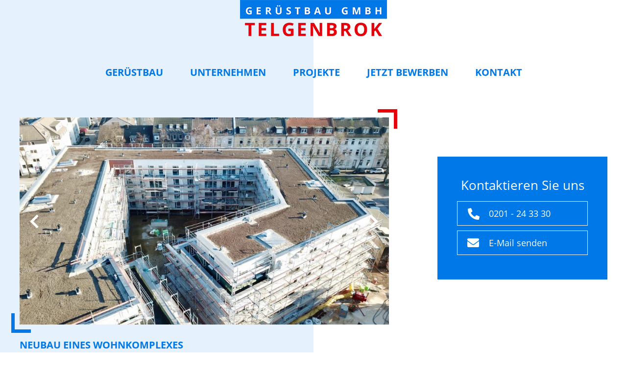

--- FILE ---
content_type: text/html; charset=UTF-8
request_url: https://www.telgenbrok.de/
body_size: 10234
content:
<!DOCTYPE html>
<html lang="de">
<head>
    <meta charset="UTF-8" />
    <meta name="viewport" content="width=device-width, initial-scale=1, maximum-scale=1, user-scalable=no" />
    <meta name="theme-color" content="#ffffff" />
    <meta http-equiv="X-UA-Compatible" content="IE=edge" />
    <meta name='robots' content='index, follow, max-image-preview:large, max-snippet:-1, max-video-preview:-1' />

	<!-- This site is optimized with the Yoast SEO plugin v22.0 - https://yoast.com/wordpress/plugins/seo/ -->
	<title>Ihr Partner für innovativen Gerüstbau - Gerüstbau Telgenbrok GmbH</title>
	<link rel="canonical" href="https://www.telgenbrok.de/" />
	<meta property="og:locale" content="de_DE" />
	<meta property="og:type" content="website" />
	<meta property="og:title" content="Ihr Partner für innovativen Gerüstbau - Gerüstbau Telgenbrok GmbH" />
	<meta property="og:description" content="Mit unserer fast 70-jährigen Berufserfahrung und einer langen Reihe interessanter Projekte stehen wir Ihnen als kompetenter Partner für innovativen Gerüstbau mit flexiblen Lösungen für jedes Bauvorhaben von der Beratung bis zur schnellen Umsetzung aller Projektphasen partnerschaftlich zur Seite. Zuverlässigkeit, Qualität sowie Sicherheit – von der Beratung bis zur Montage – wir realisieren anspruchsvolle Projekte professionell [&hellip;]" />
	<meta property="og:url" content="https://www.telgenbrok.de/" />
	<meta property="og:site_name" content="Gerüstbau Telgenbrok GmbH" />
	<meta property="article:modified_time" content="2021-02-16T07:30:16+00:00" />
	<meta property="og:image" content="https://www.telgenbrok.de/wp-content/uploads/2018/05/nöggerath1.jpg" />
	<meta property="og:image:width" content="900" />
	<meta property="og:image:height" content="350" />
	<meta property="og:image:type" content="image/jpeg" />
	<meta name="twitter:card" content="summary_large_image" />
	<script type="application/ld+json" class="yoast-schema-graph">{"@context":"https://schema.org","@graph":[{"@type":"WebPage","@id":"https://www.telgenbrok.de/","url":"https://www.telgenbrok.de/","name":"Ihr Partner für innovativen Gerüstbau - Gerüstbau Telgenbrok GmbH","isPartOf":{"@id":"https://www.telgenbrok.de/#website"},"primaryImageOfPage":{"@id":"https://www.telgenbrok.de/#primaryimage"},"image":{"@id":"https://www.telgenbrok.de/#primaryimage"},"thumbnailUrl":"https://www.telgenbrok.de/wp-content/uploads/2018/05/nöggerath1.jpg","datePublished":"2018-04-30T09:09:46+00:00","dateModified":"2021-02-16T07:30:16+00:00","breadcrumb":{"@id":"https://www.telgenbrok.de/#breadcrumb"},"inLanguage":"de","potentialAction":[{"@type":"ReadAction","target":["https://www.telgenbrok.de/"]}]},{"@type":"ImageObject","inLanguage":"de","@id":"https://www.telgenbrok.de/#primaryimage","url":"https://www.telgenbrok.de/wp-content/uploads/2018/05/nöggerath1.jpg","contentUrl":"https://www.telgenbrok.de/wp-content/uploads/2018/05/nöggerath1.jpg","width":900,"height":350},{"@type":"BreadcrumbList","@id":"https://www.telgenbrok.de/#breadcrumb","itemListElement":[{"@type":"ListItem","position":1,"name":"Startseite"}]},{"@type":"WebSite","@id":"https://www.telgenbrok.de/#website","url":"https://www.telgenbrok.de/","name":"Gerüstbau Telgenbrok GmbH","description":"","potentialAction":[{"@type":"SearchAction","target":{"@type":"EntryPoint","urlTemplate":"https://www.telgenbrok.de/?s={search_term_string}"},"query-input":"required name=search_term_string"}],"inLanguage":"de"}]}</script>
	<!-- / Yoast SEO plugin. -->


<link rel='stylesheet' id='wp-block-library-css' href='https://www.telgenbrok.de/wp-includes/css/dist/block-library/style.min.css?ver=6.4.7' type='text/css' media='all' />
<style id='classic-theme-styles-inline-css' type='text/css'>
/*! This file is auto-generated */
.wp-block-button__link{color:#fff;background-color:#32373c;border-radius:9999px;box-shadow:none;text-decoration:none;padding:calc(.667em + 2px) calc(1.333em + 2px);font-size:1.125em}.wp-block-file__button{background:#32373c;color:#fff;text-decoration:none}
</style>
<style id='global-styles-inline-css' type='text/css'>
body{--wp--preset--color--black: #000000;--wp--preset--color--cyan-bluish-gray: #abb8c3;--wp--preset--color--white: #ffffff;--wp--preset--color--pale-pink: #f78da7;--wp--preset--color--vivid-red: #cf2e2e;--wp--preset--color--luminous-vivid-orange: #ff6900;--wp--preset--color--luminous-vivid-amber: #fcb900;--wp--preset--color--light-green-cyan: #7bdcb5;--wp--preset--color--vivid-green-cyan: #00d084;--wp--preset--color--pale-cyan-blue: #8ed1fc;--wp--preset--color--vivid-cyan-blue: #0693e3;--wp--preset--color--vivid-purple: #9b51e0;--wp--preset--gradient--vivid-cyan-blue-to-vivid-purple: linear-gradient(135deg,rgba(6,147,227,1) 0%,rgb(155,81,224) 100%);--wp--preset--gradient--light-green-cyan-to-vivid-green-cyan: linear-gradient(135deg,rgb(122,220,180) 0%,rgb(0,208,130) 100%);--wp--preset--gradient--luminous-vivid-amber-to-luminous-vivid-orange: linear-gradient(135deg,rgba(252,185,0,1) 0%,rgba(255,105,0,1) 100%);--wp--preset--gradient--luminous-vivid-orange-to-vivid-red: linear-gradient(135deg,rgba(255,105,0,1) 0%,rgb(207,46,46) 100%);--wp--preset--gradient--very-light-gray-to-cyan-bluish-gray: linear-gradient(135deg,rgb(238,238,238) 0%,rgb(169,184,195) 100%);--wp--preset--gradient--cool-to-warm-spectrum: linear-gradient(135deg,rgb(74,234,220) 0%,rgb(151,120,209) 20%,rgb(207,42,186) 40%,rgb(238,44,130) 60%,rgb(251,105,98) 80%,rgb(254,248,76) 100%);--wp--preset--gradient--blush-light-purple: linear-gradient(135deg,rgb(255,206,236) 0%,rgb(152,150,240) 100%);--wp--preset--gradient--blush-bordeaux: linear-gradient(135deg,rgb(254,205,165) 0%,rgb(254,45,45) 50%,rgb(107,0,62) 100%);--wp--preset--gradient--luminous-dusk: linear-gradient(135deg,rgb(255,203,112) 0%,rgb(199,81,192) 50%,rgb(65,88,208) 100%);--wp--preset--gradient--pale-ocean: linear-gradient(135deg,rgb(255,245,203) 0%,rgb(182,227,212) 50%,rgb(51,167,181) 100%);--wp--preset--gradient--electric-grass: linear-gradient(135deg,rgb(202,248,128) 0%,rgb(113,206,126) 100%);--wp--preset--gradient--midnight: linear-gradient(135deg,rgb(2,3,129) 0%,rgb(40,116,252) 100%);--wp--preset--font-size--small: 13px;--wp--preset--font-size--medium: 20px;--wp--preset--font-size--large: 36px;--wp--preset--font-size--x-large: 42px;--wp--preset--spacing--20: 0.44rem;--wp--preset--spacing--30: 0.67rem;--wp--preset--spacing--40: 1rem;--wp--preset--spacing--50: 1.5rem;--wp--preset--spacing--60: 2.25rem;--wp--preset--spacing--70: 3.38rem;--wp--preset--spacing--80: 5.06rem;--wp--preset--shadow--natural: 6px 6px 9px rgba(0, 0, 0, 0.2);--wp--preset--shadow--deep: 12px 12px 50px rgba(0, 0, 0, 0.4);--wp--preset--shadow--sharp: 6px 6px 0px rgba(0, 0, 0, 0.2);--wp--preset--shadow--outlined: 6px 6px 0px -3px rgba(255, 255, 255, 1), 6px 6px rgba(0, 0, 0, 1);--wp--preset--shadow--crisp: 6px 6px 0px rgba(0, 0, 0, 1);}:where(.is-layout-flex){gap: 0.5em;}:where(.is-layout-grid){gap: 0.5em;}body .is-layout-flow > .alignleft{float: left;margin-inline-start: 0;margin-inline-end: 2em;}body .is-layout-flow > .alignright{float: right;margin-inline-start: 2em;margin-inline-end: 0;}body .is-layout-flow > .aligncenter{margin-left: auto !important;margin-right: auto !important;}body .is-layout-constrained > .alignleft{float: left;margin-inline-start: 0;margin-inline-end: 2em;}body .is-layout-constrained > .alignright{float: right;margin-inline-start: 2em;margin-inline-end: 0;}body .is-layout-constrained > .aligncenter{margin-left: auto !important;margin-right: auto !important;}body .is-layout-constrained > :where(:not(.alignleft):not(.alignright):not(.alignfull)){max-width: var(--wp--style--global--content-size);margin-left: auto !important;margin-right: auto !important;}body .is-layout-constrained > .alignwide{max-width: var(--wp--style--global--wide-size);}body .is-layout-flex{display: flex;}body .is-layout-flex{flex-wrap: wrap;align-items: center;}body .is-layout-flex > *{margin: 0;}body .is-layout-grid{display: grid;}body .is-layout-grid > *{margin: 0;}:where(.wp-block-columns.is-layout-flex){gap: 2em;}:where(.wp-block-columns.is-layout-grid){gap: 2em;}:where(.wp-block-post-template.is-layout-flex){gap: 1.25em;}:where(.wp-block-post-template.is-layout-grid){gap: 1.25em;}.has-black-color{color: var(--wp--preset--color--black) !important;}.has-cyan-bluish-gray-color{color: var(--wp--preset--color--cyan-bluish-gray) !important;}.has-white-color{color: var(--wp--preset--color--white) !important;}.has-pale-pink-color{color: var(--wp--preset--color--pale-pink) !important;}.has-vivid-red-color{color: var(--wp--preset--color--vivid-red) !important;}.has-luminous-vivid-orange-color{color: var(--wp--preset--color--luminous-vivid-orange) !important;}.has-luminous-vivid-amber-color{color: var(--wp--preset--color--luminous-vivid-amber) !important;}.has-light-green-cyan-color{color: var(--wp--preset--color--light-green-cyan) !important;}.has-vivid-green-cyan-color{color: var(--wp--preset--color--vivid-green-cyan) !important;}.has-pale-cyan-blue-color{color: var(--wp--preset--color--pale-cyan-blue) !important;}.has-vivid-cyan-blue-color{color: var(--wp--preset--color--vivid-cyan-blue) !important;}.has-vivid-purple-color{color: var(--wp--preset--color--vivid-purple) !important;}.has-black-background-color{background-color: var(--wp--preset--color--black) !important;}.has-cyan-bluish-gray-background-color{background-color: var(--wp--preset--color--cyan-bluish-gray) !important;}.has-white-background-color{background-color: var(--wp--preset--color--white) !important;}.has-pale-pink-background-color{background-color: var(--wp--preset--color--pale-pink) !important;}.has-vivid-red-background-color{background-color: var(--wp--preset--color--vivid-red) !important;}.has-luminous-vivid-orange-background-color{background-color: var(--wp--preset--color--luminous-vivid-orange) !important;}.has-luminous-vivid-amber-background-color{background-color: var(--wp--preset--color--luminous-vivid-amber) !important;}.has-light-green-cyan-background-color{background-color: var(--wp--preset--color--light-green-cyan) !important;}.has-vivid-green-cyan-background-color{background-color: var(--wp--preset--color--vivid-green-cyan) !important;}.has-pale-cyan-blue-background-color{background-color: var(--wp--preset--color--pale-cyan-blue) !important;}.has-vivid-cyan-blue-background-color{background-color: var(--wp--preset--color--vivid-cyan-blue) !important;}.has-vivid-purple-background-color{background-color: var(--wp--preset--color--vivid-purple) !important;}.has-black-border-color{border-color: var(--wp--preset--color--black) !important;}.has-cyan-bluish-gray-border-color{border-color: var(--wp--preset--color--cyan-bluish-gray) !important;}.has-white-border-color{border-color: var(--wp--preset--color--white) !important;}.has-pale-pink-border-color{border-color: var(--wp--preset--color--pale-pink) !important;}.has-vivid-red-border-color{border-color: var(--wp--preset--color--vivid-red) !important;}.has-luminous-vivid-orange-border-color{border-color: var(--wp--preset--color--luminous-vivid-orange) !important;}.has-luminous-vivid-amber-border-color{border-color: var(--wp--preset--color--luminous-vivid-amber) !important;}.has-light-green-cyan-border-color{border-color: var(--wp--preset--color--light-green-cyan) !important;}.has-vivid-green-cyan-border-color{border-color: var(--wp--preset--color--vivid-green-cyan) !important;}.has-pale-cyan-blue-border-color{border-color: var(--wp--preset--color--pale-cyan-blue) !important;}.has-vivid-cyan-blue-border-color{border-color: var(--wp--preset--color--vivid-cyan-blue) !important;}.has-vivid-purple-border-color{border-color: var(--wp--preset--color--vivid-purple) !important;}.has-vivid-cyan-blue-to-vivid-purple-gradient-background{background: var(--wp--preset--gradient--vivid-cyan-blue-to-vivid-purple) !important;}.has-light-green-cyan-to-vivid-green-cyan-gradient-background{background: var(--wp--preset--gradient--light-green-cyan-to-vivid-green-cyan) !important;}.has-luminous-vivid-amber-to-luminous-vivid-orange-gradient-background{background: var(--wp--preset--gradient--luminous-vivid-amber-to-luminous-vivid-orange) !important;}.has-luminous-vivid-orange-to-vivid-red-gradient-background{background: var(--wp--preset--gradient--luminous-vivid-orange-to-vivid-red) !important;}.has-very-light-gray-to-cyan-bluish-gray-gradient-background{background: var(--wp--preset--gradient--very-light-gray-to-cyan-bluish-gray) !important;}.has-cool-to-warm-spectrum-gradient-background{background: var(--wp--preset--gradient--cool-to-warm-spectrum) !important;}.has-blush-light-purple-gradient-background{background: var(--wp--preset--gradient--blush-light-purple) !important;}.has-blush-bordeaux-gradient-background{background: var(--wp--preset--gradient--blush-bordeaux) !important;}.has-luminous-dusk-gradient-background{background: var(--wp--preset--gradient--luminous-dusk) !important;}.has-pale-ocean-gradient-background{background: var(--wp--preset--gradient--pale-ocean) !important;}.has-electric-grass-gradient-background{background: var(--wp--preset--gradient--electric-grass) !important;}.has-midnight-gradient-background{background: var(--wp--preset--gradient--midnight) !important;}.has-small-font-size{font-size: var(--wp--preset--font-size--small) !important;}.has-medium-font-size{font-size: var(--wp--preset--font-size--medium) !important;}.has-large-font-size{font-size: var(--wp--preset--font-size--large) !important;}.has-x-large-font-size{font-size: var(--wp--preset--font-size--x-large) !important;}
.wp-block-navigation a:where(:not(.wp-element-button)){color: inherit;}
:where(.wp-block-post-template.is-layout-flex){gap: 1.25em;}:where(.wp-block-post-template.is-layout-grid){gap: 1.25em;}
:where(.wp-block-columns.is-layout-flex){gap: 2em;}:where(.wp-block-columns.is-layout-grid){gap: 2em;}
.wp-block-pullquote{font-size: 1.5em;line-height: 1.6;}
</style>
<link rel='stylesheet' id='styles-application-form-css' href='https://www.telgenbrok.de/wp-content/themes/telgenbrok/application-form/public/css/application-form.min.css?ver=6.4.7' type='text/css' media='all' />
<link rel='stylesheet' id='theme-vendor-css-css' href='https://www.telgenbrok.de/wp-content/themes/telgenbrok/assets/css/vendor.min.css?ver=6.4.7' type='text/css' media='all' />
<link rel='stylesheet' id='theme-css-css' href='https://www.telgenbrok.de/wp-content/themes/telgenbrok/assets/css/styles.min.css?ver=6.4.7' type='text/css' media='all' />
<link rel='stylesheet' id='borlabs-cookie-css' href='https://www.telgenbrok.de/wp-content/cache/borlabs-cookie/borlabs-cookie_1_de.css?ver=2.2.67-21' type='text/css' media='all' />
<script type="text/javascript" src="https://www.telgenbrok.de/wp-includes/js/jquery/jquery.min.js?ver=3.7.1" id="jquery-core-js"></script>
<script type="text/javascript" src="https://www.telgenbrok.de/wp-includes/js/jquery/jquery-migrate.min.js?ver=3.4.1" id="jquery-migrate-js"></script>
<link rel="https://api.w.org/" href="https://www.telgenbrok.de/wp-json/" /><link rel="alternate" type="application/json" href="https://www.telgenbrok.de/wp-json/wp/v2/pages/6" /><link rel='shortlink' href='https://www.telgenbrok.de/' />
<link rel="alternate" type="application/json+oembed" href="https://www.telgenbrok.de/wp-json/oembed/1.0/embed?url=https%3A%2F%2Fwww.telgenbrok.de%2F" />
<link rel="alternate" type="text/xml+oembed" href="https://www.telgenbrok.de/wp-json/oembed/1.0/embed?url=https%3A%2F%2Fwww.telgenbrok.de%2F&#038;format=xml" />
<link rel="shortcut icon" href="https://www.telgenbrok.de/favicons/favicon.ico" type="image/x-icon" />
            <link rel="apple-touch-icon" sizes="57x57" href="https://www.telgenbrok.de/favicons/apple-icon-57x57.png" />
            <link rel="apple-touch-icon" sizes="60x60" href="https://www.telgenbrok.de/favicons/apple-icon-60x60.png" />
            <link rel="apple-touch-icon" sizes="72x72" href="https://www.telgenbrok.de/favicons/apple-icon-72x72.png" />
            <link rel="apple-touch-icon" sizes="76x76" href="https://www.telgenbrok.de/favicons/apple-icon-76x76.png" />
            <link rel="apple-touch-icon" sizes="114x114" href="https://www.telgenbrok.de/favicons/apple-icon-114x114.png" />
            <link rel="apple-touch-icon" sizes="120x120" href="https://www.telgenbrok.de/favicons/apple-icon-120x120.png" />
            <link rel="apple-touch-icon" sizes="144x144" href="https://www.telgenbrok.de/favicons/apple-icon-144x144.png" />
            <link rel="apple-touch-icon" sizes="152x152" href="https://www.telgenbrok.de/favicons/apple-icon-152x152.png" />
            <link rel="apple-touch-icon" sizes="180x180" href="https://www.telgenbrok.de/favicons/apple-icon-180x180.png" />
            <link rel="icon" type="image/png" sizes="192x192"  href="https://www.telgenbrok.de/favicons/android-icon-192x192.png" />
            <link rel="icon" type="image/png" sizes="32x32" href="https://www.telgenbrok.de/favicons/favicon-32x32.png" />
            <link rel="icon" type="image/png" sizes="96x96" href="https://www.telgenbrok.de/favicons/favicon-96x96.png" />
            <link rel="icon" type="image/png" sizes="16x16" href="https://www.telgenbrok.de/favicons/favicon-16x16.png" /></head>
    <body class="home page-template-default page page-id-6 page-startseite">
        <header id="mast-head">
            <a href="https://www.telgenbrok.de" id="logo"><img src="https://www.telgenbrok.de/wp-content/themes/telgenbrok/assets/images/logo-geruestbau-telgenbrok.png" alt="Logo" /></a>
            <nav id="mainmenu">
                <a href="#" id="toggle-nav"><div class="stripes"></div></a>
                <ul><li id="menu-item-24" class="menu-item menu-item-type-post_type menu-item-object-page menu-item-24"><a title="Gerüstbau" href="https://www.telgenbrok.de/geruestbau/">Gerüstbau</a></li>
<li id="menu-item-23" class="menu-item menu-item-type-post_type menu-item-object-page menu-item-23"><a title="Unternehmen" href="https://www.telgenbrok.de/unternehmen/">Unternehmen</a></li>
<li id="menu-item-22" class="menu-item menu-item-type-post_type menu-item-object-page menu-item-22"><a title="Projekte" href="https://www.telgenbrok.de/projekte/">Projekte</a></li>
<li id="menu-item-358" class="button-quick-application menu-item menu-item-type-custom menu-item-object-custom menu-item-358"><a href="#">Jetzt bewerben</a></li>
<li id="menu-item-20" class="menu-item menu-item-type-post_type menu-item-object-page menu-item-20"><a title="Kontakt" href="https://www.telgenbrok.de/kontakt/">Kontakt</a></li>
</ul>            </nav>
        </header>
    <div id="main" class="content">

        <div class="container">
            <div class="row m-b-50">
                <div class="col-sm-6 col-md-8">
                <div class="front-page-project-slider" data-aos="fade-up" data-aos-once="true">                        <a href="https://www.telgenbrok.de/projekte/page/1/#projekt-53" class="front-page-project">
                            <div class="image-wrapper">
                                <div class="image-corners">
                                    <img width="980" height="550" src="https://www.telgenbrok.de/wp-content/uploads/2018/05/HXGP9855-980x550.jpg" class="attachment-article-image size-article-image wp-post-image" alt="" decoding="async" fetchpriority="high" />                                </div>
                            </div>
                            <strong class="project-title hyphenate">Neubau eines Wohnkomplexes</strong>
                        </a>
                                            <a href="https://www.telgenbrok.de/projekte/page/1/#projekt-57" class="front-page-project">
                            <div class="image-wrapper">
                                <div class="image-corners">
                                    <img width="980" height="550" src="https://www.telgenbrok.de/wp-content/uploads/2018/05/Böhlerstr.-980x550.jpg" class="attachment-article-image size-article-image wp-post-image" alt="" decoding="async" srcset="https://www.telgenbrok.de/wp-content/uploads/2018/05/Böhlerstr.-980x550.jpg 980w, https://www.telgenbrok.de/wp-content/uploads/2018/05/Böhlerstr.-300x168.jpg 300w, https://www.telgenbrok.de/wp-content/uploads/2018/05/Böhlerstr.-768x431.jpg 768w, https://www.telgenbrok.de/wp-content/uploads/2018/05/Böhlerstr.-1024x574.jpg 1024w" sizes="(max-width: 980px) 100vw, 980px" />                                </div>
                            </div>
                            <strong class="project-title hyphenate">Entstehung eines Wohnquartiers</strong>
                        </a>
                                            <a href="https://www.telgenbrok.de/projekte/page/1/#projekt-159" class="front-page-project">
                            <div class="image-wrapper">
                                <div class="image-corners">
                                    <img width="980" height="550" src="https://www.telgenbrok.de/wp-content/uploads/2018/08/DSC6561-980x550.jpg" class="attachment-article-image size-article-image wp-post-image" alt="" decoding="async" />                                </div>
                            </div>
                            <strong class="project-title hyphenate">Neubau von Mehrfamilienhäusern</strong>
                        </a>
                                            <a href="https://www.telgenbrok.de/projekte/page/1/#projekt-58" class="front-page-project">
                            <div class="image-wrapper">
                                <div class="image-corners">
                                    <img width="980" height="550" src="https://www.telgenbrok.de/wp-content/uploads/2018/05/baum6-980x550.jpg" class="attachment-article-image size-article-image wp-post-image" alt="" decoding="async" />                                </div>
                            </div>
                            <strong class="project-title hyphenate">Wohnimmobilie &#8222;Haus im Hof&#8220;</strong>
                        </a>
                                            <a href="https://www.telgenbrok.de/projekte/page/1/#projekt-240" class="front-page-project">
                            <div class="image-wrapper">
                                <div class="image-corners">
                                    <img width="980" height="550" src="https://www.telgenbrok.de/wp-content/uploads/2019/02/1-980x550.jpg" class="attachment-article-image size-article-image wp-post-image" alt="" decoding="async" />                                </div>
                            </div>
                            <strong class="project-title hyphenate">Errichtung eines Mehrfamilienhauses mit Tiefgarage</strong>
                        </a>
                                            <a href="https://www.telgenbrok.de/projekte/page/1/#projekt-285" class="front-page-project">
                            <div class="image-wrapper">
                                <div class="image-corners">
                                    <img width="980" height="550" src="https://www.telgenbrok.de/wp-content/uploads/2019/04/DSC0821-980x550.jpg" class="attachment-article-image size-article-image wp-post-image" alt="" decoding="async" />                                </div>
                            </div>
                            <strong class="project-title hyphenate">Energetische Sanierung der Süd-Ost-Höfe</strong>
                        </a>
                                            <a href="https://www.telgenbrok.de/projekte/page/1/#projekt-248" class="front-page-project">
                            <div class="image-wrapper">
                                <div class="image-corners">
                                    <img width="980" height="550" src="https://www.telgenbrok.de/wp-content/uploads/2019/03/DSC_0080-980x550.jpg" class="attachment-article-image size-article-image wp-post-image" alt="" decoding="async" srcset="https://www.telgenbrok.de/wp-content/uploads/2019/03/DSC_0080-980x550.jpg 980w, https://www.telgenbrok.de/wp-content/uploads/2019/03/DSC_0080-300x169.jpg 300w, https://www.telgenbrok.de/wp-content/uploads/2019/03/DSC_0080-768x432.jpg 768w, https://www.telgenbrok.de/wp-content/uploads/2019/03/DSC_0080-1024x576.jpg 1024w" sizes="(max-width: 980px) 100vw, 980px" />                                </div>
                            </div>
                            <strong class="project-title hyphenate">Fluchttreppen Konstruktion</strong>
                        </a>
                                            <a href="https://www.telgenbrok.de/projekte/page/2/#projekt-228" class="front-page-project">
                            <div class="image-wrapper">
                                <div class="image-corners">
                                    <img width="980" height="550" src="https://www.telgenbrok.de/wp-content/uploads/2019/02/12-980x550.jpg" class="attachment-article-image size-article-image wp-post-image" alt="" decoding="async" />                                </div>
                            </div>
                            <strong class="project-title hyphenate">Erweiterungsneubau Realschule Broich</strong>
                        </a>
                                            <a href="https://www.telgenbrok.de/projekte/page/2/#projekt-56" class="front-page-project">
                            <div class="image-wrapper">
                                <div class="image-corners">
                                    <img width="980" height="550" src="https://www.telgenbrok.de/wp-content/uploads/2018/05/Kronprinzenstr.-1-980x550.jpg" class="attachment-article-image size-article-image wp-post-image" alt="" decoding="async" />                                </div>
                            </div>
                            <strong class="project-title hyphenate">Sanierung eines denkmalgeschützen Dienstgebäudes</strong>
                        </a>
                    </div>                </div>
                <div class="col-sm-6 col-md-4" data-aos="fade-up" data-aos-delay="200" data-aos-once="true">
                    <div class="box-blue text-center front-contact-box">
                        <span>Kontaktieren Sie uns</span>
                        <a href="tel:+49201243330" class="btn"><i class="fas fa-phone fa-lg phone-icon"></i> 0201 - 24 33 30</a>
                        <a href="mailto:info@telgenbrok.de" class="btn"><i class="fas fa-envelope fa-lg"></i> E-Mail senden</a>
                    </div>
                </div>
            </div>
            <div class="row" data-aos="fade-up" data-aos-once="true">
                <div class="col-xs-12">
                    <h1 class="hyphenate">Herzlich willkommen</h1>
                    <p>Mit unserer fast 70-jährigen Berufserfahrung und einer langen Reihe interessanter Projekte stehen wir Ihnen als kompetenter Partner für innovativen Gerüstbau mit flexiblen Lösungen für jedes Bauvorhaben von der Beratung bis zur schnellen Umsetzung aller Projektphasen partnerschaftlich zur Seite.</p>
<p>Zuverlässigkeit, Qualität sowie Sicherheit – von der Beratung bis zur Montage – wir realisieren anspruchsvolle Projekte professionell und termingerecht. Ein hohes fachliches und handwerkliches Können sind für uns die Grundlagen unseres Erfolgs. Bei uns finden Sie einen individuellen Service von der Anfrage bis zur detaillierten und transparenten Rechnungsstellung.</p>
<p>Durch kontinuierliches Wachstum und klar definierten Firmenstrukturen ist es unserem Unternehmen gelungen, sich auch über die Grenzen Essens hinaus einen Namen zu machen. Auftraggeber von privaten Bauherren über Architekten oder Handwerksbetriebe bis hin zum Großkonzern wissen dies zu schätzen.</p>
                </div>
            </div>
                    </div>

    </div>

        <footer id="footer" class="container p-t-50">

            <hr />

            <div class="row">
                <div class="col-sm-12 col-md-6">
                    <p>
                        <strong>Gerüstbau Telgenbrok GmbH</strong>
                    </p>
                    <p>
                        Daniel-Eckhardt-Str. 50<br />
                        45356 Essen
                    </p>
                    <p>
                        Fon: 0201 - 24 33 30<br />
                        Fax: 0201 - 20 26 37<br />
                        E-Mail: <a href="mailto:i&#110;&#102;&#111;&#64;te&#108;g&#101;&#110;bro&#107;&#46;d&#101;">info@telgenbrok.de</a>
                    </p>
                </div>
                <div class="col-sm-12 col-md-6">
                    <div class="footer-logos">
                        <a href="http://www.home.dqb.info/" target="_blank"><img src="https://www.telgenbrok.de/wp-content/themes/telgenbrok/assets/images/dqb.jpg" alt="" class="" /></a>
                        <a href="https://www.geruestbauhandwerk.de/" target="_blank"><img src="https://www.telgenbrok.de/wp-content/themes/telgenbrok/assets/images/bundesinnung-geruestbau.jpg" alt="" class="" /></a>
                    </div>
                </div>
            </div>
            <div class="row m-t-70 m-b-25">
                <div class="col-sm-6 col-metamenu">
                <ul id="metamenu" class=""><li id="menu-item-310" class="menu-item menu-item-type-post_type menu-item-object-page menu-item-310"><a title="AGB" href="https://www.telgenbrok.de/agb/">AGB</a></li>
<li id="menu-item-26" class="menu-item menu-item-type-post_type menu-item-object-page menu-item-26"><a title="Datenschutz" href="https://www.telgenbrok.de/datenschutz/">Datenschutz</a></li>
<li id="menu-item-25" class="menu-item menu-item-type-post_type menu-item-object-page menu-item-25"><a title="Impressum" href="https://www.telgenbrok.de/impressum/">Impressum</a></li>
</ul>                </div>
                <div class="col-sm-6 text-right copy">
                    &copy; 2026 - Gerüstbau Telgenbrok GmbH
                </div>
            </div>
        </footer>

        <div id="mobile-menu-overlay">
            <a href="#" id="close-mobile-menu">&times;</a>
            <ul class="nav-mainmenu clearfix"><li class="menu-item menu-item-type-post_type menu-item-object-page menu-item-24"><a title="Gerüstbau" href="https://www.telgenbrok.de/geruestbau/">Gerüstbau</a></li>
<li class="menu-item menu-item-type-post_type menu-item-object-page menu-item-23"><a title="Unternehmen" href="https://www.telgenbrok.de/unternehmen/">Unternehmen</a></li>
<li class="menu-item menu-item-type-post_type menu-item-object-page menu-item-22"><a title="Projekte" href="https://www.telgenbrok.de/projekte/">Projekte</a></li>
<li class="button-quick-application menu-item menu-item-type-custom menu-item-object-custom menu-item-358"><a href="#">Jetzt bewerben</a></li>
<li class="menu-item menu-item-type-post_type menu-item-object-page menu-item-20"><a title="Kontakt" href="https://www.telgenbrok.de/kontakt/">Kontakt</a></li>
</ul>        </div>

        <!--googleoff: all--><div data-nosnippet><script id="BorlabsCookieBoxWrap" type="text/template"><div
    id="BorlabsCookieBox"
    class="BorlabsCookie"
    role="dialog"
    aria-labelledby="CookieBoxTextHeadline"
    aria-describedby="CookieBoxTextDescription"
    aria-modal="true"
>
    <div class="top-center" style="display: none;">
        <div class="_brlbs-box-wrap">
            <div class="_brlbs-box _brlbs-box-advanced">
                <div class="cookie-box">
                    <div class="container">
                        <div class="row">
                            <div class="col-12">
                                <div class="_brlbs-flex-center">
                                    
                                    <span role="heading" aria-level="3" class="_brlbs-h3" id="CookieBoxTextHeadline">Datenschutzeinstellungen</span>
                                </div>

                                <p id="CookieBoxTextDescription"><span class="_brlbs-paragraph _brlbs-text-description">Wir nutzen Cookies auf unserer Website. Einige von ihnen sind essenziell, während andere uns helfen, diese Website und Ihre Erfahrung zu verbessern.</span> <span class="_brlbs-paragraph _brlbs-text-confirm-age">Wenn Sie unter 16 Jahre alt sind und Ihre Zustimmung zu freiwilligen Diensten geben möchten, müssen Sie Ihre Erziehungsberechtigten um Erlaubnis bitten.</span> <span class="_brlbs-paragraph _brlbs-text-technology">Wir verwenden Cookies und andere Technologien auf unserer Website. Einige von ihnen sind essenziell, während andere uns helfen, diese Website und Ihre Erfahrung zu verbessern.</span> <span class="_brlbs-paragraph _brlbs-text-personal-data">Personenbezogene Daten können verarbeitet werden (z. B. IP-Adressen), z. B. für personalisierte Anzeigen und Inhalte oder Anzeigen- und Inhaltsmessung.</span> <span class="_brlbs-paragraph _brlbs-text-more-information">Weitere Informationen über die Verwendung Ihrer Daten finden Sie in unserer  <a class="_brlbs-cursor" href="https://www.telgenbrok.de/datenschutz/">Datenschutzerklärung</a>.</span> <span class="_brlbs-paragraph _brlbs-text-revoke">Sie können Ihre Auswahl jederzeit unter <a class="_brlbs-cursor" href="#" data-cookie-individual>Einstellungen</a> widerrufen oder anpassen.</span></p>

                                                                    <fieldset>
                                        <legend class="sr-only">Datenschutzeinstellungen</legend>
                                        <ul>
                                                                                                <li>
                                                        <label class="_brlbs-checkbox">
                                                            Essenziell                                                            <input
                                                                id="checkbox-essential"
                                                                tabindex="0"
                                                                type="checkbox"
                                                                name="cookieGroup[]"
                                                                value="essential"
                                                                 checked                                                                 disabled                                                                data-borlabs-cookie-checkbox
                                                            >
                                                            <span class="_brlbs-checkbox-indicator"></span>
                                                        </label>
                                                    </li>
                                                                                                    <li>
                                                        <label class="_brlbs-checkbox">
                                                            Externe Medien                                                            <input
                                                                id="checkbox-external-media"
                                                                tabindex="0"
                                                                type="checkbox"
                                                                name="cookieGroup[]"
                                                                value="external-media"
                                                                 checked                                                                                                                                data-borlabs-cookie-checkbox
                                                            >
                                                            <span class="_brlbs-checkbox-indicator"></span>
                                                        </label>
                                                    </li>
                                                                                        </ul>
                                    </fieldset>

                                    
                                                                    <p class="_brlbs-accept">
                                        <a
                                            href="#"
                                            tabindex="0"
                                            role="button"
                                            class="_brlbs-btn _brlbs-btn-accept-all _brlbs-cursor"
                                            data-cookie-accept-all
                                        >
                                            Alle akzeptieren                                        </a>
                                    </p>

                                    <p class="_brlbs-accept">
                                        <a
                                            href="#"
                                            tabindex="0"
                                            role="button"
                                            id="CookieBoxSaveButton"
                                            class="_brlbs-btn _brlbs-cursor"
                                            data-cookie-accept
                                        >
                                            Speichern                                        </a>
                                    </p>
                                
                                                                    <p class="_brlbs-refuse-btn">
                                        <a
                                            class="_brlbs-btn _brlbs-cursor"
                                            href="#"
                                            tabindex="0"
                                            role="button"
                                            data-cookie-refuse
                                        >
                                            Nur essenzielle Cookies akzeptieren                                        </a>
                                    </p>
                                
                                <p class="_brlbs-manage-btn ">
                                    <a href="#" class="_brlbs-cursor _brlbs-btn " tabindex="0" role="button" data-cookie-individual>
                                        Individuelle Datenschutzeinstellungen                                    </a>
                                </p>

                                <p class="_brlbs-legal">
                                    <a href="#" class="_brlbs-cursor" tabindex="0" role="button" data-cookie-individual>
                                        Cookie-Details                                    </a>

                                                                            <span class="_brlbs-separator"></span>
                                        <a href="https://www.telgenbrok.de/datenschutz/" tabindex="0" role="button">
                                            Datenschutzerklärung                                        </a>
                                    
                                                                            <span class="_brlbs-separator"></span>
                                        <a href="https://www.telgenbrok.de/impressum/" tabindex="0" role="button">
                                            Impressum                                        </a>
                                                                    </p>
                            </div>
                        </div>
                    </div>
                </div>

                <div
    class="cookie-preference"
    aria-hidden="true"
    role="dialog"
    aria-describedby="CookiePrefDescription"
    aria-modal="true"
>
    <div class="container not-visible">
        <div class="row no-gutters">
            <div class="col-12">
                <div class="row no-gutters align-items-top">
                    <div class="col-12">
                        <div class="_brlbs-flex-center">
                                                    <span role="heading" aria-level="3" class="_brlbs-h3">Datenschutzeinstellungen</span>
                        </div>

                        <p id="CookiePrefDescription">
                            <span class="_brlbs-paragraph _brlbs-text-confirm-age">Wenn Sie unter 16 Jahre alt sind und Ihre Zustimmung zu freiwilligen Diensten geben möchten, müssen Sie Ihre Erziehungsberechtigten um Erlaubnis bitten.</span> <span class="_brlbs-paragraph _brlbs-text-technology">Wir verwenden Cookies und andere Technologien auf unserer Website. Einige von ihnen sind essenziell, während andere uns helfen, diese Website und Ihre Erfahrung zu verbessern.</span> <span class="_brlbs-paragraph _brlbs-text-personal-data">Personenbezogene Daten können verarbeitet werden (z. B. IP-Adressen), z. B. für personalisierte Anzeigen und Inhalte oder Anzeigen- und Inhaltsmessung.</span> <span class="_brlbs-paragraph _brlbs-text-more-information">Weitere Informationen über die Verwendung Ihrer Daten finden Sie in unserer  <a class="_brlbs-cursor" href="https://www.telgenbrok.de/datenschutz/">Datenschutzerklärung</a>.</span> <span class="_brlbs-paragraph _brlbs-text-description">Hier finden Sie eine Übersicht über alle verwendeten Cookies. Sie können Ihre Einwilligung zu ganzen Kategorien geben oder sich weitere Informationen anzeigen lassen und so nur bestimmte Cookies auswählen.</span>                        </p>

                        <div class="row no-gutters align-items-center">
                            <div class="col-12 col-sm-10">
                                <p class="_brlbs-accept">
                                                                            <a
                                            href="#"
                                            class="_brlbs-btn _brlbs-btn-accept-all _brlbs-cursor"
                                            tabindex="0"
                                            role="button"
                                            data-cookie-accept-all
                                        >
                                            Alle akzeptieren                                        </a>
                                        
                                    <a
                                        href="#"
                                        id="CookiePrefSave"
                                        tabindex="0"
                                        role="button"
                                        class="_brlbs-btn _brlbs-cursor"
                                        data-cookie-accept
                                    >
                                        Speichern                                    </a>

                                                                            <a
                                            href="#"
                                            class="_brlbs-btn _brlbs-refuse-btn _brlbs-cursor"
                                            tabindex="0"
                                            role="button"
                                            data-cookie-refuse
                                        >
                                            Nur essenzielle Cookies akzeptieren                                        </a>
                                                                    </p>
                            </div>

                            <div class="col-12 col-sm-2">
                                <p class="_brlbs-refuse">
                                    <a
                                        href="#"
                                        class="_brlbs-cursor"
                                        tabindex="0"
                                        role="button"
                                        data-cookie-back
                                    >
                                        Zurück                                    </a>

                                                                    </p>
                            </div>
                        </div>
                    </div>
                </div>

                <div data-cookie-accordion>
                                            <fieldset>
                            <legend class="sr-only">Datenschutzeinstellungen</legend>

                                                                                                <div class="bcac-item">
                                        <div class="d-flex flex-row">
                                            <label class="w-75">
                                                <span role="heading" aria-level="4" class="_brlbs-h4">Essenziell (1)</span>
                                            </label>

                                            <div class="w-25 text-right">
                                                                                            </div>
                                        </div>

                                        <div class="d-block">
                                            <p>Essenzielle Cookies ermöglichen grundlegende Funktionen und sind für die einwandfreie Funktion der Website erforderlich.</p>

                                            <p class="text-center">
                                                <a
                                                    href="#"
                                                    class="_brlbs-cursor d-block"
                                                    tabindex="0"
                                                    role="button"
                                                    data-cookie-accordion-target="essential"
                                                >
                                                    <span data-cookie-accordion-status="show">
                                                        Cookie-Informationen anzeigen                                                    </span>

                                                    <span data-cookie-accordion-status="hide" class="borlabs-hide">
                                                        Cookie-Informationen ausblenden                                                    </span>
                                                </a>
                                            </p>
                                        </div>

                                        <div
                                            class="borlabs-hide"
                                            data-cookie-accordion-parent="essential"
                                        >
                                                                                            <table>
                                                    
                                                    <tr>
                                                        <th scope="row">Name</th>
                                                        <td>
                                                            <label>
                                                                Borlabs Cookie                                                            </label>
                                                        </td>
                                                    </tr>

                                                    <tr>
                                                        <th scope="row">Anbieter</th>
                                                        <td>Eigentümer dieser Website<span>, </span><a href="https://www.telgenbrok.de/impressum/">Impressum</a></td>
                                                    </tr>

                                                                                                            <tr>
                                                            <th scope="row">Zweck</th>
                                                            <td>Speichert die Einstellungen der Besucher, die in der Cookie Box von Borlabs Cookie ausgewählt wurden.</td>
                                                        </tr>
                                                        
                                                    
                                                    
                                                                                                            <tr>
                                                            <th scope="row">Cookie Name</th>
                                                            <td>borlabs-cookie</td>
                                                        </tr>
                                                        
                                                                                                            <tr>
                                                            <th scope="row">Cookie Laufzeit</th>
                                                            <td>1 Jahr</td>
                                                        </tr>
                                                                                                        </table>
                                                                                        </div>
                                    </div>
                                                                                                                                        <div class="bcac-item">
                                        <div class="d-flex flex-row">
                                            <label class="w-75">
                                                <span role="heading" aria-level="4" class="_brlbs-h4">Externe Medien (1)</span>
                                            </label>

                                            <div class="w-25 text-right">
                                                                                                    <label class="_brlbs-btn-switch">
                                                        <span class="sr-only">Externe Medien</span>
                                                        <input
                                                            tabindex="0"
                                                            id="borlabs-cookie-group-external-media"
                                                            type="checkbox"
                                                            name="cookieGroup[]"
                                                            value="external-media"
                                                             checked                                                            data-borlabs-cookie-switch
                                                        />
                                                        <span class="_brlbs-slider"></span>
                                                        <span
                                                            class="_brlbs-btn-switch-status"
                                                            data-active="An"
                                                            data-inactive="Aus">
                                                        </span>
                                                    </label>
                                                                                                </div>
                                        </div>

                                        <div class="d-block">
                                            <p>Inhalte von Videoplattformen und Social-Media-Plattformen werden standardmäßig blockiert. Wenn Cookies von externen Medien akzeptiert werden, bedarf der Zugriff auf diese Inhalte keiner manuellen Einwilligung mehr.</p>

                                            <p class="text-center">
                                                <a
                                                    href="#"
                                                    class="_brlbs-cursor d-block"
                                                    tabindex="0"
                                                    role="button"
                                                    data-cookie-accordion-target="external-media"
                                                >
                                                    <span data-cookie-accordion-status="show">
                                                        Cookie-Informationen anzeigen                                                    </span>

                                                    <span data-cookie-accordion-status="hide" class="borlabs-hide">
                                                        Cookie-Informationen ausblenden                                                    </span>
                                                </a>
                                            </p>
                                        </div>

                                        <div
                                            class="borlabs-hide"
                                            data-cookie-accordion-parent="external-media"
                                        >
                                                                                            <table>
                                                                                                            <tr>
                                                            <th scope="row">Akzeptieren</th>
                                                            <td>
                                                                <label class="_brlbs-btn-switch _brlbs-btn-switch--textRight">
                                                                    <span class="sr-only">Google Maps</span>
                                                                    <input
                                                                        id="borlabs-cookie-googlemaps"
                                                                        tabindex="0"
                                                                        type="checkbox" data-cookie-group="external-media"
                                                                        name="cookies[external-media][]"
                                                                        value="googlemaps"
                                                                         checked                                                                        data-borlabs-cookie-switch
                                                                    />

                                                                    <span class="_brlbs-slider"></span>

                                                                    <span
                                                                        class="_brlbs-btn-switch-status"
                                                                        data-active="An"
                                                                        data-inactive="Aus"
                                                                        aria-hidden="true">
                                                                    </span>
                                                                </label>
                                                            </td>
                                                        </tr>
                                                        
                                                    <tr>
                                                        <th scope="row">Name</th>
                                                        <td>
                                                            <label>
                                                                Google Maps                                                            </label>
                                                        </td>
                                                    </tr>

                                                    <tr>
                                                        <th scope="row">Anbieter</th>
                                                        <td>Google Ireland Limited, Gordon House, Barrow Street, Dublin 4, Ireland</td>
                                                    </tr>

                                                                                                            <tr>
                                                            <th scope="row">Zweck</th>
                                                            <td>Wird zum Entsperren von Google Maps-Inhalten verwendet.</td>
                                                        </tr>
                                                        
                                                                                                            <tr>
                                                            <th scope="row">Datenschutzerklärung</th>
                                                            <td class="_brlbs-pp-url">
                                                                <a
                                                                    href="https://policies.google.com/privacy"
                                                                    target="_blank"
                                                                    rel="nofollow noopener noreferrer"
                                                                >
                                                                    https://policies.google.com/privacy                                                                </a>
                                                            </td>
                                                        </tr>
                                                        
                                                                                                            <tr>
                                                            <th scope="row">Host(s)</th>
                                                            <td>.google.com</td>
                                                        </tr>
                                                        
                                                                                                            <tr>
                                                            <th scope="row">Cookie Name</th>
                                                            <td>NID</td>
                                                        </tr>
                                                        
                                                                                                            <tr>
                                                            <th scope="row">Cookie Laufzeit</th>
                                                            <td>6 Monate</td>
                                                        </tr>
                                                                                                        </table>
                                                                                        </div>
                                    </div>
                                                                                                </fieldset>
                                        </div>

                <div class="d-flex justify-content-between">
                    <p class="_brlbs-branding flex-fill">
                                            </p>

                    <p class="_brlbs-legal flex-fill">
                                                    <a href="https://www.telgenbrok.de/datenschutz/">
                                Datenschutzerklärung                            </a>
                            
                                                    <span class="_brlbs-separator"></span>
                            
                                                    <a href="https://www.telgenbrok.de/impressum/">
                                Impressum                            </a>
                                                </p>
                </div>
            </div>
        </div>
    </div>
</div>
            </div>
        </div>
    </div>
</div>
</script></div><!--googleon: all--><script type="text/javascript" id="scripts-application-form-js-extra">
/* <![CDATA[ */
var af = {"ajaxurl":"https:\/\/www.telgenbrok.de\/wp-admin\/admin-ajax.php","security":"05700f208b","texts":{"button_load_info":"wird geladen...","message_success":"Vielen Dank f\u00fcr Ihre Bewerbung. Ihre Angaben wurden erfolgreich \u00fcbermittelt.","message_error":"Ihre Angaben konnten leider nicht \u00fcbermittelt werden."}};
/* ]]> */
</script>
<script type="text/javascript" src="https://www.telgenbrok.de/wp-content/themes/telgenbrok/application-form/public/js/application-form.js?ver=131" id="scripts-application-form-js"></script>
<script type="text/javascript" src="https://www.telgenbrok.de/wp-content/themes/telgenbrok/assets/js/dist/vendor.min.js?ver=221" id="vendor-min-js-js"></script>
<script type="text/javascript" src="https://www.telgenbrok.de/wp-content/themes/telgenbrok/assets/js/dist/main.min.js?ver=259" id="theme-scripts-main-js"></script>
<script type="text/javascript" id="borlabs-cookie-js-extra">
/* <![CDATA[ */
var borlabsCookieConfig = {"ajaxURL":"https:\/\/www.telgenbrok.de\/wp-admin\/admin-ajax.php","language":"de","animation":"1","animationDelay":"","animationIn":"_brlbs-fadeInDown","animationOut":"_brlbs-flipOutX","blockContent":"1","boxLayout":"box","boxLayoutAdvanced":"1","automaticCookieDomainAndPath":"1","cookieDomain":"www.telgenbrok.de","cookiePath":"\/","cookieSameSite":"Lax","cookieSecure":"1","cookieLifetime":"365","cookieLifetimeEssentialOnly":"182","crossDomainCookie":[],"cookieBeforeConsent":"","cookiesForBots":"1","cookieVersion":"2","hideCookieBoxOnPages":[],"respectDoNotTrack":"","reloadAfterConsent":"","reloadAfterOptOut":"1","showCookieBox":"1","cookieBoxIntegration":"javascript","ignorePreSelectStatus":"1","cookies":{"essential":["borlabs-cookie"],"external-media":["googlemaps"]}};
var borlabsCookieCookies = {"essential":{"borlabs-cookie":{"cookieNameList":{"borlabs-cookie":"borlabs-cookie"},"settings":{"blockCookiesBeforeConsent":"0"}}},"external-media":{"googlemaps":{"cookieNameList":{"NID":"NID"},"settings":{"blockCookiesBeforeConsent":"0"},"optInJS":"PHNjcmlwdD5pZih0eXBlb2Ygd2luZG93LkJvcmxhYnNDb29raWUgPT09ICJvYmplY3QiKSB7IHdpbmRvdy5Cb3JsYWJzQ29va2llLnVuYmxvY2tDb250ZW50SWQoImdvb2dsZW1hcHMiKTsgfTwvc2NyaXB0Pg==","optOutJS":""}}};
/* ]]> */
</script>
<script type="text/javascript" src="https://www.telgenbrok.de/wp-content/plugins/borlabs-cookie/assets/javascript/borlabs-cookie.min.js?ver=2.2.67" id="borlabs-cookie-js"></script>
<script type="text/javascript" id="borlabs-cookie-js-after">
/* <![CDATA[ */
document.addEventListener("DOMContentLoaded", function (e) {
var borlabsCookieContentBlocker = {"facebook": {"id": "facebook","global": function (contentBlockerData) {  },"init": function (el, contentBlockerData) { if(typeof FB === "object") { FB.XFBML.parse(el.parentElement); } },"settings": {"executeGlobalCodeBeforeUnblocking":false}},"default": {"id": "default","global": function (contentBlockerData) {  },"init": function (el, contentBlockerData) {  },"settings": {"executeGlobalCodeBeforeUnblocking":false}},"googlemaps": {"id": "googlemaps","global": function (contentBlockerData) {  },"init": function (el, contentBlockerData) {  },"settings": {"executeGlobalCodeBeforeUnblocking":false}},"instagram": {"id": "instagram","global": function (contentBlockerData) {  },"init": function (el, contentBlockerData) { if (typeof instgrm === "object") { instgrm.Embeds.process(); } },"settings": {"executeGlobalCodeBeforeUnblocking":false}},"openstreetmap": {"id": "openstreetmap","global": function (contentBlockerData) {  },"init": function (el, contentBlockerData) {  },"settings": {"executeGlobalCodeBeforeUnblocking":false}},"twitter": {"id": "twitter","global": function (contentBlockerData) {  },"init": function (el, contentBlockerData) {  },"settings": {"executeGlobalCodeBeforeUnblocking":false}},"vimeo": {"id": "vimeo","global": function (contentBlockerData) {  },"init": function (el, contentBlockerData) {  },"settings": {"executeGlobalCodeBeforeUnblocking":false,"saveThumbnails":false,"videoWrapper":false}},"youtube": {"id": "youtube","global": function (contentBlockerData) {  },"init": function (el, contentBlockerData) {  },"settings": {"executeGlobalCodeBeforeUnblocking":false,"changeURLToNoCookie":true,"saveThumbnails":false,"thumbnailQuality":"maxresdefault","videoWrapper":false}}};
    var BorlabsCookieInitCheck = function () {

    if (typeof window.BorlabsCookie === "object" && typeof window.jQuery === "function") {

        if (typeof borlabsCookiePrioritized !== "object") {
            borlabsCookiePrioritized = { optInJS: {} };
        }

        window.BorlabsCookie.init(borlabsCookieConfig, borlabsCookieCookies, borlabsCookieContentBlocker, borlabsCookiePrioritized.optInJS);
    } else {
        window.setTimeout(BorlabsCookieInitCheck, 50);
    }
};

BorlabsCookieInitCheck();});
/* ]]> */
</script>

    </body>
</html>

--- FILE ---
content_type: text/css
request_url: https://www.telgenbrok.de/wp-content/themes/telgenbrok/application-form/public/css/application-form.min.css?ver=6.4.7
body_size: 2647
content:
.application-form{position:fixed;z-index:999;top:0;left:0;width:100%;height:100%;min-height:100%;background:rgba(0,120,231,.65);display:-webkit-box;display:-ms-flexbox;display:flex;-webkit-box-pack:center;-ms-flex-pack:center;justify-content:center;padding:40px;overflow:auto}@media(max-width: 767px){.application-form{padding:15px}}.application-form form{width:100%;min-height:850px;max-width:760px;background:#fff;padding:30px 40px 40px}@media(max-width: 767px){.application-form form{padding:20px}}.application-form form label{display:block}.application-form form button{cursor:pointer;padding:0;border:0;background:rgba(0,0,0,0)}.application-form form .field{font:inherit;width:100%;border:1px solid #ddd;height:50px;padding:0 15px;margin-bottom:10px}@media(max-width: 767px){.application-form form .field{height:40px}}.application-form form .selectbox{position:relative;margin-bottom:10px;cursor:pointer}.application-form form .selectbox::after{content:"";-webkit-user-select:none;-moz-user-select:none;-ms-user-select:none;user-select:none;position:absolute;right:15px;top:50%;-webkit-transform:translateY(-50%);transform:translateY(-50%);pointer-events:none;height:0px;width:0px;border:none;border-top:7px solid #0078e7;border-left:7px solid rgba(0,0,0,0);border-right:7px solid rgba(0,0,0,0)}.application-form form .selectbox select{font:inherit;width:100%;border:1px solid #ddd;height:50px;padding:0 40px 0 15px;-webkit-appearance:none;-moz-appearance:none;appearance:none;background:none;text-overflow:ellipsis}@media(max-width: 767px){.application-form form .selectbox select{height:40px}}.application-form form .selectbox select::-ms-expand{display:none}.application-form form .not-valid{border-color:red}.application-form form .close-button-wrap{display:block;text-align:right;margin-bottom:10px}.application-form form .close-button-wrap svg{width:20px;height:20px}.application-form form .submit-button{font-size:17px;text-transform:uppercase;font-weight:700;background:#0078e7;color:#fff;height:50px;padding:0 20px;-webkit-transition:.3s;transition:.3s}@media(max-width: 767px){.application-form form .submit-button{font-size:15px;width:100%;display:block}}.application-form form .submit-button:hover{background:#333}.application-form form .privacy-info{padding:20px 0 30px;font-size:14px;line-height:1.4}.application-form form .message{font-size:16px;padding:20px;border:1px solid rgba(0,0,0,0);border-radius:4px;margin-bottom:3rem}.application-form form .message--success{color:#155724;background-color:#d4edda;border-color:#c3e6cb}.application-form form .message--error{color:#721c24;background-color:#f8d7da;border-color:#f5c6cb}

--- FILE ---
content_type: text/css
request_url: https://www.telgenbrok.de/wp-content/themes/telgenbrok/assets/css/styles.min.css?ver=6.4.7
body_size: 33159
content:
.visible-xs,.visible-sm,.visible-md,.visible-lg{display:none !important}.visible-xs-block,.visible-xs-inline,.visible-xs-inline-block,.visible-sm-block,.visible-sm-inline,.visible-sm-inline-block,.visible-md-block,.visible-md-inline,.visible-md-inline-block,.visible-lg-block,.visible-lg-inline,.visible-lg-inline-block{display:none !important}@media(max-width: 767px){.visible-xs{display:block !important}table.visible-xs{display:table}tr.visible-xs{display:table-row !important}th.visible-xs,td.visible-xs{display:table-cell !important}}@media(max-width: 767px){.visible-xs-block{display:block !important}}@media(max-width: 767px){.visible-xs-inline{display:inline !important}}@media(max-width: 767px){.visible-xs-inline-block{display:inline-block !important}}@media(min-width: 768px)and (max-width: 991px){.visible-sm{display:block !important}table.visible-sm{display:table}tr.visible-sm{display:table-row !important}th.visible-sm,td.visible-sm{display:table-cell !important}}@media(min-width: 768px)and (max-width: 991px){.visible-sm-block{display:block !important}}@media(min-width: 768px)and (max-width: 991px){.visible-sm-inline{display:inline !important}}@media(min-width: 768px)and (max-width: 991px){.visible-sm-inline-block{display:inline-block !important}}@media(min-width: 992px)and (max-width: 1199px){.visible-md{display:block !important}table.visible-md{display:table}tr.visible-md{display:table-row !important}th.visible-md,td.visible-md{display:table-cell !important}}@media(min-width: 992px)and (max-width: 1199px){.visible-md-block{display:block !important}}@media(min-width: 992px)and (max-width: 1199px){.visible-md-inline{display:inline !important}}@media(min-width: 992px)and (max-width: 1199px){.visible-md-inline-block{display:inline-block !important}}@media(min-width: 1200px){.visible-lg{display:block !important}table.visible-lg{display:table}tr.visible-lg{display:table-row !important}th.visible-lg,td.visible-lg{display:table-cell !important}}@media(min-width: 1200px){.visible-lg-block{display:block !important}}@media(min-width: 1200px){.visible-lg-inline{display:inline !important}}@media(min-width: 1200px){.visible-lg-inline-block{display:inline-block !important}}@media(max-width: 767px){.hidden-xs{display:none !important}}@media(min-width: 768px)and (max-width: 991px){.hidden-sm{display:none !important}}@media(min-width: 992px)and (max-width: 1199px){.hidden-md{display:none !important}}@media(min-width: 1200px){.hidden-lg{display:none !important}}.visible-print{display:none !important}@media print{.visible-print{display:block !important}table.visible-print{display:table}tr.visible-print{display:table-row !important}th.visible-print,td.visible-print{display:table-cell !important}}.visible-print-block{display:none !important}@media print{.visible-print-block{display:block !important}}.visible-print-inline{display:none !important}@media print{.visible-print-inline{display:inline !important}}.visible-print-inline-block{display:none !important}@media print{.visible-print-inline-block{display:inline-block !important}}@media print{.hidden-print{display:none !important}}.container{margin-right:auto;margin-left:auto;padding-left:40px;padding-right:40px;max-width:1480px}@media screen and (max-width: 720px){.container{padding-left:20px;padding-right:20px}}.row{margin-left:-40px;margin-right:-40px}@media screen and (max-width: 720px){.row{margin-left:-20px;margin-right:-20px}}.col,.col-xxs,.col-xs-1,.col-sm-1,.col-md-1,.col-lg-1,.col-xs-2,.col-sm-2,.col-md-2,.col-lg-2,.col-xs-3,.col-sm-3,.col-md-3,.col-lg-3,.col-xs-4,.col-sm-4,.col-md-4,.col-lg-4,.col-xs-5,.col-sm-5,.col-md-5,.col-lg-5,.col-xs-6,.col-sm-6,.col-md-6,.col-lg-6,.col-xs-7,.col-sm-7,.col-md-7,.col-lg-7,.col-xs-8,.col-sm-8,.col-md-8,.col-lg-8,.col-xs-9,.col-sm-9,.col-md-9,.col-lg-9,.col-xs-10,.col-sm-10,.col-md-10,.col-lg-10,.col-xs-11,.col-sm-11,.col-md-11,.col-lg-11,.col-xs-12,.col-sm-12,.col-md-12,.col-lg-12{position:relative;min-height:1px;padding-left:40px;padding-right:40px}@media screen and (max-width: 720px){.col,.col-xxs,.col-xs-1,.col-sm-1,.col-md-1,.col-lg-1,.col-xs-2,.col-sm-2,.col-md-2,.col-lg-2,.col-xs-3,.col-sm-3,.col-md-3,.col-lg-3,.col-xs-4,.col-sm-4,.col-md-4,.col-lg-4,.col-xs-5,.col-sm-5,.col-md-5,.col-lg-5,.col-xs-6,.col-sm-6,.col-md-6,.col-lg-6,.col-xs-7,.col-sm-7,.col-md-7,.col-lg-7,.col-xs-8,.col-sm-8,.col-md-8,.col-lg-8,.col-xs-9,.col-sm-9,.col-md-9,.col-lg-9,.col-xs-10,.col-sm-10,.col-md-10,.col-lg-10,.col-xs-11,.col-sm-11,.col-md-11,.col-lg-11,.col-xs-12,.col-sm-12,.col-md-12,.col-lg-12{padding-left:20px;padding-right:20px}}.col,.col-xs-1,.col-xs-2,.col-xs-3,.col-xs-4,.col-xs-5,.col-xs-6,.col-xs-7,.col-xs-8,.col-xs-9,.col-xs-10,.col-xs-11,.col-xs-12{float:left}.col-xxs,.col-xs-12{width:100%}.col-xs-11{width:91.66666667%}.col-xs-10{width:83.33333333%}.col-xs-9{width:75%}.col-xs-8{width:66.66666667%}.col-xs-7{width:58.33333333%}.col-xs-6{width:50%}.col-xs-5{width:41.66666667%}.col-xs-4{width:33.33333333%}.col-xs-3{width:25%}.col-xs-2{width:16.66666667%}.col-xs-1{width:8.33333333%}.col-xs-pull-12{right:100%}.col-xs-pull-11{right:91.66666667%}.col-xs-pull-10{right:83.33333333%}.col-xs-pull-9{right:75%}.col-xs-pull-8{right:66.66666667%}.col-xs-pull-7{right:58.33333333%}.col-xs-pull-6{right:50%}.col-xs-pull-5{right:41.66666667%}.col-xs-pull-4{right:33.33333333%}.col-xs-pull-3{right:25%}.col-xs-pull-2{right:16.66666667%}.col-xs-pull-1{right:8.33333333%}.col-xs-pull-0{right:auto}.col-xs-push-12{left:100%}.col-xs-push-11{left:91.66666667%}.col-xs-push-10{left:83.33333333%}.col-xs-push-9{left:75%}.col-xs-push-8{left:66.66666667%}.col-xs-push-7{left:58.33333333%}.col-xs-push-6{left:50%}.col-xs-push-5{left:41.66666667%}.col-xs-push-4{left:33.33333333%}.col-xs-push-3{left:25%}.col-xs-push-2{left:16.66666667%}.col-xs-push-1{left:8.33333333%}.col-xs-push-0{left:auto}.col-xs-offset-12{margin-left:100%}.col-xs-offset-11{margin-left:91.66666667%}.col-xs-offset-10{margin-left:83.33333333%}.col-xs-offset-9{margin-left:75%}.col-xs-offset-8{margin-left:66.66666667%}.col-xs-offset-7{margin-left:58.33333333%}.col-xs-offset-6{margin-left:50%}.col-xs-offset-5{margin-left:41.66666667%}.col-xs-offset-4{margin-left:33.33333333%}.col-xs-offset-3{margin-left:25%}.col-xs-offset-2{margin-left:16.66666667%}.col-xs-offset-1{margin-left:8.33333333%}.col-xs-offset-0{margin-left:0%}@media(max-width: 520px){.col-xxs{display:block;float:none;width:100%}}@media(min-width: 768px){.col,.col-sm-1,.col-sm-2,.col-sm-3,.col-sm-4,.col-sm-5,.col-sm-6,.col-sm-7,.col-sm-8,.col-sm-9,.col-sm-10,.col-sm-11,.col-sm-12{float:left}.col-sm-12{width:100%}.col-sm-11{width:91.66666667%}.col-sm-10{width:83.33333333%}.col-sm-9{width:75%}.col-sm-8{width:66.66666667%}.col-sm-7{width:58.33333333%}.col-sm-6{width:50%}.col-sm-5{width:41.66666667%}.col-sm-4{width:33.33333333%}.col-sm-3{width:25%}.col-sm-2{width:16.66666667%}.col-sm-1{width:8.33333333%}.col-sm-pull-12{right:100%}.col-sm-pull-11{right:91.66666667%}.col-sm-pull-10{right:83.33333333%}.col-sm-pull-9{right:75%}.col-sm-pull-8{right:66.66666667%}.col-sm-pull-7{right:58.33333333%}.col-sm-pull-6{right:50%}.col-sm-pull-5{right:41.66666667%}.col-sm-pull-4{right:33.33333333%}.col-sm-pull-3{right:25%}.col-sm-pull-2{right:16.66666667%}.col-sm-pull-1{right:8.33333333%}.col-sm-pull-0{right:auto}.col-sm-push-12{left:100%}.col-sm-push-11{left:91.66666667%}.col-sm-push-10{left:83.33333333%}.col-sm-push-9{left:75%}.col-sm-push-8{left:66.66666667%}.col-sm-push-7{left:58.33333333%}.col-sm-push-6{left:50%}.col-sm-push-5{left:41.66666667%}.col-sm-push-4{left:33.33333333%}.col-sm-push-3{left:25%}.col-sm-push-2{left:16.66666667%}.col-sm-push-1{left:8.33333333%}.col-sm-push-0{left:auto}.col-sm-offset-12{margin-left:100%}.col-sm-offset-11{margin-left:91.66666667%}.col-sm-offset-10{margin-left:83.33333333%}.col-sm-offset-9{margin-left:75%}.col-sm-offset-8{margin-left:66.66666667%}.col-sm-offset-7{margin-left:58.33333333%}.col-sm-offset-6{margin-left:50%}.col-sm-offset-5{margin-left:41.66666667%}.col-sm-offset-4{margin-left:33.33333333%}.col-sm-offset-3{margin-left:25%}.col-sm-offset-2{margin-left:16.66666667%}.col-sm-offset-1{margin-left:8.33333333%}.col-sm-offset-0{margin-left:0%}}@media(min-width: 992px){.col,.col-md-1,.col-md-2,.col-md-3,.col-md-4,.col-md-5,.col-md-6,.col-md-7,.col-md-8,.col-md-9,.col-md-10,.col-md-11,.col-md-12{float:left}.col-md-12{width:100%}.col-md-11{width:91.66666667%}.col-md-10{width:83.33333333%}.col-md-9{width:75%}.col-md-8{width:66.66666667%}.col-md-7{width:58.33333333%}.col-md-6{width:50%}.col-md-5{width:41.66666667%}.col-md-4{width:33.33333333%}.col-md-3{width:25%}.col-md-2{width:16.66666667%}.col-md-1{width:8.33333333%}.col-md-pull-12{right:100%}.col-md-pull-11{right:91.66666667%}.col-md-pull-10{right:83.33333333%}.col-md-pull-9{right:75%}.col-md-pull-8{right:66.66666667%}.col-md-pull-7{right:58.33333333%}.col-md-pull-6{right:50%}.col-md-pull-5{right:41.66666667%}.col-md-pull-4{right:33.33333333%}.col-md-pull-3{right:25%}.col-md-pull-2{right:16.66666667%}.col-md-pull-1{right:8.33333333%}.col-md-pull-0{right:auto}.col-md-push-12{left:100%}.col-md-push-11{left:91.66666667%}.col-md-push-10{left:83.33333333%}.col-md-push-9{left:75%}.col-md-push-8{left:66.66666667%}.col-md-push-7{left:58.33333333%}.col-md-push-6{left:50%}.col-md-push-5{left:41.66666667%}.col-md-push-4{left:33.33333333%}.col-md-push-3{left:25%}.col-md-push-2{left:16.66666667%}.col-md-push-1{left:8.33333333%}.col-md-push-0{left:auto}.col-md-offset-12{margin-left:100%}.col-md-offset-11{margin-left:91.66666667%}.col-md-offset-10{margin-left:83.33333333%}.col-md-offset-9{margin-left:75%}.col-md-offset-8{margin-left:66.66666667%}.col-md-offset-7{margin-left:58.33333333%}.col-md-offset-6{margin-left:50%}.col-md-offset-5{margin-left:41.66666667%}.col-md-offset-4{margin-left:33.33333333%}.col-md-offset-3{margin-left:25%}.col-md-offset-2{margin-left:16.66666667%}.col-md-offset-1{margin-left:8.33333333%}.col-md-offset-0{margin-left:0%}}@media(min-width: 1200px){.col,.col-lg-1,.col-lg-2,.col-lg-3,.col-lg-4,.col-lg-5,.col-lg-6,.col-lg-7,.col-lg-8,.col-lg-9,.col-lg-10,.col-lg-11,.col-lg-12{float:left}.col-lg-12{width:100%}.col-lg-11{width:91.66666667%}.col-lg-10{width:83.33333333%}.col-lg-9{width:75%}.col-lg-8{width:66.66666667%}.col-lg-7{width:58.33333333%}.col-lg-6{width:50%}.col-lg-5{width:41.66666667%}.col-lg-4{width:33.33333333%}.col-lg-3{width:25%}.col-lg-2{width:16.66666667%}.col-lg-1{width:8.33333333%}.col-lg-pull-12{right:100%}.col-lg-pull-11{right:91.66666667%}.col-lg-pull-10{right:83.33333333%}.col-lg-pull-9{right:75%}.col-lg-pull-8{right:66.66666667%}.col-lg-pull-7{right:58.33333333%}.col-lg-pull-6{right:50%}.col-lg-pull-5{right:41.66666667%}.col-lg-pull-4{right:33.33333333%}.col-lg-pull-3{right:25%}.col-lg-pull-2{right:16.66666667%}.col-lg-pull-1{right:8.33333333%}.col-lg-pull-0{right:auto}.col-lg-push-12{left:100%}.col-lg-push-11{left:91.66666667%}.col-lg-push-10{left:83.33333333%}.col-lg-push-9{left:75%}.col-lg-push-8{left:66.66666667%}.col-lg-push-7{left:58.33333333%}.col-lg-push-6{left:50%}.col-lg-push-5{left:41.66666667%}.col-lg-push-4{left:33.33333333%}.col-lg-push-3{left:25%}.col-lg-push-2{left:16.66666667%}.col-lg-push-1{left:8.33333333%}.col-lg-push-0{left:auto}.col-lg-offset-12{margin-left:100%}.col-lg-offset-11{margin-left:91.66666667%}.col-lg-offset-10{margin-left:83.33333333%}.col-lg-offset-9{margin-left:75%}.col-lg-offset-8{margin-left:66.66666667%}.col-lg-offset-7{margin-left:58.33333333%}.col-lg-offset-6{margin-left:50%}.col-lg-offset-5{margin-left:41.66666667%}.col-lg-offset-4{margin-left:33.33333333%}.col-lg-offset-3{margin-left:25%}.col-lg-offset-2{margin-left:16.66666667%}.col-lg-offset-1{margin-left:8.33333333%}.col-lg-offset-0{margin-left:0%}}.clearfix,.clearfix:before,.clearfix:after,.container:before,.container:after,.container-fluid:before,.container-fluid:after,.row:before,.row:after{content:" ";display:table}.clearfix:after,.container:after,.container-fluid:after,.row:after{clear:both}.center-block{display:block;margin-left:auto;margin-right:auto}.pull-right{float:right !important}.pull-left{float:left !important}*,*:before,*:after{box-sizing:border-box}.col-xs-101,.col-xs-102,.col-xs-103,.col-xs-104,.col-xs-105,.col-xs-106,.col-xs-107,.col-xs-108,.col-xs-109,.col-xs-110,.col-sm-101,.col-sm-102,.col-sm-103,.col-sm-104,.col-sm-105,.col-sm-106,.col-sm-107,.col-sm-108,.col-sm-109,.col-sm-110,.col-md-101,.col-md-102,.col-md-103,.col-md-104,.col-md-105,.col-md-106,.col-md-107,.col-md-108,.col-md-109,.col-md-110,.col-lg-101,.col-lg-102,.col-lg-103,.col-lg-104,.col-lg-105,.col-lg-106,.col-lg-107,.col-lg-108,.col-lg-109,.col-lg-110{position:relative;min-height:1px;padding-right:20px;padding-left:20px}.col-xs-101{width:10%;float:left}@media(min-width: 768px){.col-sm-101{width:10%;float:left}}@media(min-width: 992px){.col-md-101{width:10%;float:left}}@media(min-width: 1200px){.col-lg-101{width:10%;float:left}}.col-xs-102{width:20%;float:left}@media(min-width: 768px){.col-sm-102{width:20%;float:left}}@media(min-width: 992px){.col-md-102{width:20%;float:left}}@media(min-width: 1200px){.col-lg-102{width:20%;float:left}}.col-xs-103{width:30%;float:left}@media(min-width: 768px){.col-sm-103{width:30%;float:left}}@media(min-width: 992px){.col-md-103{width:30%;float:left}}@media(min-width: 1200px){.col-lg-103{width:30%;float:left}}.col-xs-104{width:40%;float:left}@media(min-width: 768px){.col-sm-104{width:40%;float:left}}@media(min-width: 992px){.col-md-104{width:40%;float:left}}@media(min-width: 1200px){.col-lg-104{width:40%;float:left}}.col-xs-105{width:50%;float:left}@media(min-width: 768px){.col-sm-105{width:50%;float:left}}@media(min-width: 992px){.col-md-105{width:50%;float:left}}@media(min-width: 1200px){.col-lg-105{width:50%;float:left}}.col-xs-106{width:60%;float:left}@media(min-width: 768px){.col-sm-106{width:60%;float:left}}@media(min-width: 992px){.col-md-106{width:60%;float:left}}@media(min-width: 1200px){.col-lg-106{width:60%;float:left}}.col-xs-107{width:70%;float:left}@media(min-width: 768px){.col-sm-107{width:70%;float:left}}@media(min-width: 992px){.col-md-107{width:70%;float:left}}@media(min-width: 1200px){.col-lg-107{width:70%;float:left}}.col-xs-108{width:80%;float:left}@media(min-width: 768px){.col-sm-108{width:80%;float:left}}@media(min-width: 992px){.col-md-108{width:80%;float:left}}@media(min-width: 1200px){.col-lg-108{width:80%;float:left}}.col-xs-109{width:90%;float:left}@media(min-width: 768px){.col-sm-109{width:90%;float:left}}@media(min-width: 992px){.col-md-109{width:90%;float:left}}@media(min-width: 1200px){.col-lg-109{width:90%;float:left}}.col-xs-110{width:100%;float:left}@media(min-width: 768px){.col-sm-110{width:100%;float:left}}@media(min-width: 992px){.col-md-110{width:100%;float:left}}@media(min-width: 1200px){.col-lg-110{width:100%;float:left}}.m-t-0{margin-top:0px !important}.p-t-0{padding-top:0px !important}.m-b-0{margin-bottom:0px !important}.p-b-0{padding-bottom:0px !important}.m-l-0{margin-left:0px !important}.p-l-0{padding-left:0px !important}.m-r-0{margin-right:0px !important}.p-r-0{padding-right:0px !important}.m-t-5{margin-top:5px !important}.p-t-5{padding-top:5px !important}.m-b-5{margin-bottom:5px !important}.p-b-5{padding-bottom:5px !important}.m-l-5{margin-left:5px !important}.p-l-5{padding-left:5px !important}.m-r-5{margin-right:5px !important}.p-r-5{padding-right:5px !important}.m-t-10{margin-top:10px !important}.p-t-10{padding-top:10px !important}.m-b-10{margin-bottom:10px !important}.p-b-10{padding-bottom:10px !important}.m-l-10{margin-left:10px !important}.p-l-10{padding-left:10px !important}.m-r-10{margin-right:10px !important}.p-r-10{padding-right:10px !important}.m-t-15{margin-top:15px !important}.p-t-15{padding-top:15px !important}.m-b-15{margin-bottom:15px !important}.p-b-15{padding-bottom:15px !important}.m-l-15{margin-left:15px !important}.p-l-15{padding-left:15px !important}.m-r-15{margin-right:15px !important}.p-r-15{padding-right:15px !important}.m-t-20{margin-top:20px !important}.p-t-20{padding-top:20px !important}.m-b-20{margin-bottom:20px !important}.p-b-20{padding-bottom:20px !important}.m-l-20{margin-left:20px !important}.p-l-20{padding-left:20px !important}.m-r-20{margin-right:20px !important}.p-r-20{padding-right:20px !important}.m-t-25{margin-top:25px !important}.p-t-25{padding-top:25px !important}.m-b-25{margin-bottom:25px !important}.p-b-25{padding-bottom:25px !important}.m-l-25{margin-left:25px !important}.p-l-25{padding-left:25px !important}.m-r-25{margin-right:25px !important}.p-r-25{padding-right:25px !important}.m-t-30{margin-top:30px !important}.p-t-30{padding-top:30px !important}.m-b-30{margin-bottom:30px !important}.p-b-30{padding-bottom:30px !important}.m-l-30{margin-left:30px !important}.p-l-30{padding-left:30px !important}.m-r-30{margin-right:30px !important}.p-r-30{padding-right:30px !important}.m-t-35{margin-top:35px !important}.p-t-35{padding-top:35px !important}.m-b-35{margin-bottom:35px !important}.p-b-35{padding-bottom:35px !important}.m-l-35{margin-left:35px !important}.p-l-35{padding-left:35px !important}.m-r-35{margin-right:35px !important}.p-r-35{padding-right:35px !important}.m-t-40{margin-top:40px !important}.p-t-40{padding-top:40px !important}.m-b-40{margin-bottom:40px !important}.p-b-40{padding-bottom:40px !important}.m-l-40{margin-left:40px !important}.p-l-40{padding-left:40px !important}.m-r-40{margin-right:40px !important}.p-r-40{padding-right:40px !important}.m-t-45{margin-top:45px !important}.p-t-45{padding-top:45px !important}.m-b-45{margin-bottom:45px !important}.p-b-45{padding-bottom:45px !important}.m-l-45{margin-left:45px !important}.p-l-45{padding-left:45px !important}.m-r-45{margin-right:45px !important}.p-r-45{padding-right:45px !important}.m-t-50{margin-top:50px !important}.p-t-50{padding-top:50px !important}.m-b-50{margin-bottom:50px !important}.p-b-50{padding-bottom:50px !important}.m-l-50{margin-left:50px !important}.p-l-50{padding-left:50px !important}.m-r-50{margin-right:50px !important}.p-r-50{padding-right:50px !important}.m-t-60{margin-top:60px !important}.p-t-60{padding-top:60px !important}.m-b-60{margin-bottom:60px !important}.p-b-60{padding-bottom:60px !important}.m-l-60{margin-left:60px !important}.p-l-60{padding-left:60px !important}.m-r-60{margin-right:60px !important}.p-r-60{padding-right:60px !important}.m-t-70{margin-top:70px !important}.p-t-70{padding-top:70px !important}.m-b-70{margin-bottom:70px !important}.p-b-70{padding-bottom:70px !important}.m-l-70{margin-left:70px !important}.p-l-70{padding-left:70px !important}.m-r-70{margin-right:70px !important}.p-r-70{padding-right:70px !important}.m-t-80{margin-top:80px !important}.p-t-80{padding-top:80px !important}.m-b-80{margin-bottom:80px !important}.p-b-80{padding-bottom:80px !important}.m-l-80{margin-left:80px !important}.p-l-80{padding-left:80px !important}.m-r-80{margin-right:80px !important}.p-r-80{padding-right:80px !important}.m-t-100{margin-top:100px !important}.p-t-100{padding-top:100px !important}.m-b-100{margin-bottom:100px !important}.p-b-100{padding-bottom:100px !important}.m-l-100{margin-left:100px !important}.p-l-100{padding-left:100px !important}.m-r-100{margin-right:100px !important}.p-r-100{padding-right:100px !important}.m-t-200{margin-top:200px !important}.p-t-200{padding-top:200px !important}.m-b-200{margin-bottom:200px !important}.p-b-200{padding-bottom:200px !important}.m-l-200{margin-left:200px !important}.p-l-200{padding-left:200px !important}.m-r-200{margin-right:200px !important}.p-r-200{padding-right:200px !important}@font-face{font-family:"Open Sans";font-style:normal;font-weight:400;src:url("../fonts/open-sans-v15-latin-regular.eot");src:local("Open Sans Regular"),local("OpenSans-Regular"),url("../fonts/open-sans-v15-latin-regular.eot?#iefix") format("embedded-opentype"),url("../fonts/open-sans-v15-latin-regular.woff2") format("woff2"),url("../fonts/open-sans-v15-latin-regular.woff") format("woff"),url("../fonts/open-sans-v15-latin-regular.ttf") format("truetype"),url("../fonts/open-sans-v15-latin-regular.svg#OpenSans") format("svg")}@font-face{font-family:"Open Sans";font-style:normal;font-weight:700;src:url("../fonts/open-sans-v15-latin-700.eot");src:local("Open Sans Bold"),local("OpenSans-Bold"),url("../fonts/open-sans-v15-latin-700.eot?#iefix") format("embedded-opentype"),url("../fonts/open-sans-v15-latin-700.woff2") format("woff2"),url("../fonts/open-sans-v15-latin-700.woff") format("woff"),url("../fonts/open-sans-v15-latin-700.ttf") format("truetype"),url("../fonts/open-sans-v15-latin-700.svg#OpenSans") format("svg")}::-moz-selection{background:rgba(0,120,231,.99);color:#fff}::selection{background:rgba(0,120,231,.99);color:#fff}::-moz-selection{background:#0078e7;color:#fff}html,body,div,span,applet,object,iframe,h1,h2,h3,h4,h5,h6,p,blockquote,pre,a,abbr,acronym,address,big,cite,code,del,dfn,em,img,ins,kbd,q,s,samp,small,strike,strong,sub,sup,tt,var,b,u,i,center,dl,dt,dd,ol,ul,li,fieldset,form,label,legend,table,caption,tbody,tfoot,thead,tr,th,td,article,aside,canvas,details,embed,figure,figcaption,footer,header,hgroup,menu,nav,output,ruby,section,summary,time,mark,audio,video{margin:0;padding:0;border:0;font-size:100%;font:inherit;vertical-align:baseline}article,aside,details,figcaption,figure,footer,header,hgroup,menu,nav,section{display:block}body{line-height:1}blockquote,q{quotes:none}blockquote:before,blockquote:after,q:before,q:after{content:"";content:none}table{border-collapse:collapse;border-spacing:0}*{box-sizing:border-box}html,body{margin:0;padding:0;height:100%}body{padding-top:220px;overflow-x:hidden;background:#e5f1fd;background:linear-gradient(to right, rgb(229, 241, 253) 50%, rgb(255, 255, 255) 50%);filter:progid:DXImageTransform.Microsoft.gradient( startColorstr="#e5f1fd", endColorstr="#ffffff",GradientType=1 )}@media only screen and (max-width: 820px){body{padding-top:150px}}@media screen and (max-width: 460px){body{padding-top:110px}}@media screen and (max-width: 380px){body{background:#fff}}hr{border:none;height:5px;background:#0078e7;margin:50px 0;padding:0;line-height:0;font-size:0}img{max-width:100%;height:auto;vertical-align:bottom}.clearfix:after{content:"";display:table;clear:both}html{font-size:62.5%}@media screen and (max-width: 992px){html{font-size:50%}}body{font-size:18px;font-size:1.8rem;line-height:28px;line-height:2.8rem;font-family:"Open Sans",Arial,sans-serif;font-style:normal;font-weight:400;color:#585858}strong{font-weight:bold;color:#0078e7}em{font-style:italic}p,ul,ol{margin-bottom:28px;margin-bottom:2.8rem}p:last-child,ul:last-child,ol:last-child{margin-bottom:0}a{color:#0078e7;transition:.3s}a:hover{color:#585858;text-decoration:none}h1,.style-h1{font-size:36px;font-size:3.6rem;line-height:49px;line-height:4.9rem;margin-bottom:49px;margin-bottom:4.9rem;font-weight:600;background:#0078e7;color:#fff;display:inline-block;padding:0 5px;text-transform:uppercase}h2,h3,.project-title{font-size:26px;font-size:2.6rem;line-height:34px;line-height:3.4rem;margin-bottom:28px;margin-bottom:2.8rem;font-weight:600;color:#0078e7}.front-page-project{text-decoration:none}.front-page-project .project-title{text-transform:uppercase}#map-container{max-height:490px;padding-top:56%;position:relative}#map-container .BorlabsCookie,#map-container iframe{position:absolute;top:0;left:0;width:100%;height:100%;border:none}#map-container .BorlabsCookie ._brlbs-embed._brlbs-google-maps{display:block}.phone-icon{transform:rotate(90deg)}.box-blue{color:#fff;background:#0078e7;padding:40px}.box-blue strong,.box-blue a{color:inherit}.circle{border-radius:100%}.text-left{text-align:left}.text-center{text-align:center}.text-right{text-align:right}.text-uppercase{text-transform:uppercase}.align-left{float:left}.align-right{float:right}@media screen and (max-width: 767px){.align-right{float:none}}.cookie-notice-container{background:#0078e7;color:#fff;box-shadow:0 -15px 15px -15px rgba(0,0,0,.15)}.cookie-notice-container a{color:#fff;text-decoration:underline}.cookie-notice-container a:hover{color:inherit}#mainmenu{width:100%;text-align:center;margin:60px 0 20px;list-style:none}@media only screen and (max-width: 820px){#mainmenu{margin:0 !important}}@media screen and (max-width: 820px){#mainmenu ul{display:none}}#mainmenu li{display:inline;margin:0 25px}#mainmenu li.current-menu-item a:before,#mainmenu li.current-menu-item a:after{visibility:visible;opacity:1}#mainmenu li.current-menu-item a:before{bottom:-5px;left:-10px}#mainmenu li.current-menu-item a:after{top:-5px;right:-10px}#mainmenu li a{font-size:20px;font-size:2rem;position:relative;display:inline-block;font-weight:600;text-transform:uppercase;text-decoration:none}#mainmenu li a:hover{color:#0078e7}#mainmenu li a:hover:before,#mainmenu li a:hover:after{visibility:visible;opacity:1}#mainmenu li a:hover:before{bottom:-5px;left:-10px}#mainmenu li a:hover:after{top:-5px;right:-10px}#mainmenu li a:before,#mainmenu li a:after{content:"";display:block;position:absolute;width:21px;height:21px;visibility:hidden;opacity:0;transition:.3s ease}#mainmenu li a:before{background:url(../images/nav-element-blue.png);bottom:-3px;left:-8px}#mainmenu li a:after{background:url(../images/nav-element-red.png);top:-3px;right:-8px}#toggle-nav{display:none;outline:none;height:25px;width:35px;cursor:pointer;border:none;position:absolute;top:20px;right:15px;z-index:9999}@media only screen and (max-width: 820px){#toggle-nav{display:block}}#toggle-nav .stripes{width:35px;height:5px;background:#0078e7;position:relative;transition:all .2s}#toggle-nav .stripes:before,#toggle-nav .stripes:after{transition:all .2s;content:"";display:block;width:35px;height:5px;margin-top:10px;background:#0078e7;position:absolute;left:0}#toggle-nav .stripes:before{top:0}#toggle-nav .stripes:after{bottom:-20px}#toggle-nav.mobile-nav-open .stripes{background:rgba(0,0,0,0) !important}#toggle-nav.mobile-nav-open .stripes:before{top:0;transform:rotate(45deg)}#toggle-nav.mobile-nav-open .stripes:after{bottom:-10px;transform:rotate(-45deg)}#mobile-menu-overlay{opacity:0;visibility:hidden;transition:.3s ease-in-out;position:fixed;top:0;left:0;width:100%;height:100%;background:rgba(0,120,231,.85);z-index:99;text-align:center}#mobile-menu-overlay #close-mobile-menu{position:absolute;top:20px;right:15px;color:#fff;font-weight:bold;text-decoration:none;font-size:60px}#mobile-menu-overlay ul{position:absolute;top:50%;left:50%;transform:translate(-50%, -50%);width:100%}#mobile-menu-overlay ul li{list-style:none;margin-bottom:20px}@media screen and (max-width: 540px),screen and (max-height: 480px){#mobile-menu-overlay ul li{margin-bottom:10px}}#mobile-menu-overlay ul li:last-child{margin-bottom:0}#mobile-menu-overlay ul li a{font-size:30px;font-size:3rem;line-height:32px;line-height:3.2rem;text-transform:uppercase;font-weight:600;color:#fff;text-decoration:none}@media screen and (max-width: 540px),screen and (max-height: 480px){#mobile-menu-overlay ul li a{font-size:20px;font-size:2rem;line-height:22px;line-height:2.2rem}}.menu-overlay{overflow:hidden}.menu-overlay #toggle-nav .stripes{background:#fff !important}.menu-overlay #toggle-nav .stripes:before,.menu-overlay #toggle-nav .stripes:after{background:#fff !important}.menu-overlay #mobile-menu-overlay{opacity:1;visibility:visible}#metamenu{list-style:none}#metamenu li{display:inline;margin-right:20px}#metamenu li a{color:#0078e7;text-decoration:none}#metamenu li a:hover{color:#585858}@media screen and (max-width: 520px){#footer{padding-top:25px !important}}@media screen and (max-width: 992px){#footer{margin-bottom:60px}}#footer .footer-logos{display:flex;align-items:center;justify-content:flex-end}@media screen and (max-width: 992px){#footer .footer-logos{margin-top:60px;justify-content:flex-start}}@media screen and (max-width: 420px){#footer .footer-logos{display:block;text-align:center}#footer .footer-logos a{display:block;margin:auto 30px 30px}}#footer .footer-logos a{margin-left:35px}#footer .footer-logos a:first-child{margin-left:0}#footer .copy{color:#b4b4b4}@media screen and (max-width: 767px){#footer .col-metamenu,#footer .copy{width:100%;float:none;text-align:center}#footer .copy{margin-top:20px}}#mast-head{text-align:center;position:fixed;top:0;left:0;z-index:90;width:100%;background:#e5f1fd;background:linear-gradient(to right, rgb(229, 241, 253) 50%, rgb(255, 255, 255) 50%);filter:progid:DXImageTransform.Microsoft.gradient( startColorstr="#e5f1fd", endColorstr="#ffffff",GradientType=1 );transition:.3s}@media screen and (max-width: 380px){#mast-head{background:#fff}}#mast-head #logo{margin-bottom:40px}@media only screen and (max-width: 820px){#mast-head #logo{margin-bottom:0}}@media screen and (max-width: 460px){#mast-head #logo{margin:0 0 10px 10px;float:left}}#mast-head #logo img{width:300px;transition:.3s}@media screen and (max-width: 460px){#mast-head #logo img{width:220px}}#mast-head.header-small{text-align:left}#mast-head.header-small #logo{margin:0 0 10px 10px;float:left}#mast-head.header-small #logo img{width:220px}#mast-head.header-small #mainmenu{width:auto;margin:15px 0 0}@media screen and (max-width: 992px){#mast-head.header-small #mainmenu{margin:18px 0 0}}#mast-head.header-small #mainmenu ul{float:right;margin-right:10px}#mast-head.header-small #mainmenu li{margin:0 15px}@media screen and (max-width: 992px){#mast-head.header-small #mainmenu li{margin:0 12px}}#mast-head.header-small #mainmenu li a{font-size:16px;font-size:1.6rem}.btn{border:1px solid #fff;display:inline-block;width:100%;text-decoration:none;padding:10px 20px;margin-bottom:10px;transition:.3s;text-align:center;text-align:left}.btn:hover{background:#fff;color:#0078e7}@media screen and (max-width: 767px){.text-column{margin-top:40px}}.front-page-project-slider{margin-left:-20px}.front-page-project-slider .image-wrapper{padding:20px}.front-page-project-slider .project-title{display:block;margin-top:10px;margin-left:20px;margin-bottom:0;font-size:20px;font-size:2rem;line-height:24px;line-height:2.4rem}@media screen and (max-width: 580px){.front-page-project-slider .project-title{margin-top:-10px;font-size:16px;font-size:1.6rem;line-height:20px;line-height:2rem}}.front-contact-box{padding:40px 70px}@media screen and (max-width: 1310px){.front-contact-box{padding:40px}}@media screen and (max-width: 340px){.front-contact-box{padding:20px}}.front-contact-box span{font-size:26px;font-size:2.6rem;line-height:36px;line-height:3.6rem;margin-bottom:15px;display:block}.front-contact-box i{margin-right:15px}.scaffold-headline{margin-bottom:40px}@media screen and (max-width: 767px){.scaffold-headline{margin-bottom:0}}@media screen and (max-width: 992px){.scaffold{margin-top:0 !important;margin-bottom:80px}}.scaffold:last-child{margin-bottom:0}.image-corners{position:relative;display:block}.image-corners:hover:before{bottom:-20px;left:-20px}@media screen and (max-width: 580px){.image-corners:hover:before{bottom:-10px;left:-10px}}.image-corners:hover:after{top:-20px;right:-20px}@media screen and (max-width: 580px){.image-corners:hover:after{top:-10px;right:-10px}}.image-corners:before,.image-corners:after{content:"";display:block;position:absolute;width:40px;height:40px;transition:.3s ease;background-size:contain;background-repeat:no-repeat}@media screen and (max-width: 580px){.image-corners:before,.image-corners:after{width:18px;height:18px}}.image-corners:before{background-image:url(../images/image-corner-blue.png);bottom:-17px;left:-17px}@media screen and (max-width: 580px){.image-corners:before{bottom:-8px;left:-8px}}.image-corners:after{background-image:url(../images/image-corner-red.png);top:-17px;right:-17px}@media screen and (max-width: 580px){.image-corners:after{top:-8px;right:-8px}}.image-corners img{width:100%}.box-blue{margin-top:100px}@media screen and (max-width: 1024px){.box-blue{margin-top:0}}@media screen and (max-width: 767px){.box-blue{margin-top:40px}}.box-blue .box-row{margin-bottom:26px;margin-bottom:2.6rem;display:flex}@media screen and (max-width: 720px){.box-blue .box-row{margin-bottom:18px;margin-bottom:1.8rem}}.box-blue .box-row:last-child{margin-bottom:0}.box-blue .box-row .icon{flex:0 0 40px}.job h2{margin-bottom:20px;margin-bottom:2rem}.job .job-text{display:flex;align-items:center}@media screen and (max-width: 380px){.job .job-text{display:block}}.job .job-download{text-align:right;flex:0 0 60px}@media screen and (max-width: 992px){.job .job-download{font-size:26px;font-size:2.6rem}}@media screen and (max-width: 380px){.job .job-download{text-align:left;margin-top:30px}}.project-row h2{margin-bottom:10px}.project-slideshow,.front-page-project-slider{position:relative}.project-slideshow .arrow,.front-page-project-slider .arrow{cursor:pointer;position:absolute;z-index:90;top:50%;transform:translateY(-50%);color:#fff;font-size:32px}.project-slideshow .arrow.arrow-left,.front-page-project-slider .arrow.arrow-left{left:40px}.project-slideshow .arrow.arrow-right,.front-page-project-slider .arrow.arrow-right{right:40px}.pagination{text-align:right}.pagination .page-numbers{color:#585858;text-decoration:none;display:inline-block;margin:0 5px}.pagination .prev,.pagination .next,.pagination .current{color:#0078e7}

--- FILE ---
content_type: application/javascript
request_url: https://www.telgenbrok.de/wp-content/themes/telgenbrok/application-form/public/js/application-form.js?ver=131
body_size: 3388
content:
jQuery(document).ready(function($) {

    // append form to body
    $('.button-quick-application a').on('click', function(e) {

        e.preventDefault();

        let that     = $(this);
        let linkText = that.text();

        that.text(af.texts.button_load_info);

        af_remove_form();

        $.ajax({
            type: 'POST',
            url: af.ajaxurl,
            data: {
                action: 'af_ajax_load_form_template'
            },
            success: function (html, textStatus, XMLHttpRequest) {
                $('body').append(html);
                that.text(linkText);
            }
        });

        return false;

    });

    // remove form html
    function af_remove_form() {
        $('.application-form').remove();
    }

    // close button action
    $(document).on('click', '.close-button', function() {
        af_remove_form();
    });

    // validate email
    function isEmail(email) {
        var regex = /^([a-zA-Z0-9_.+-])+\@(([a-zA-Z0-9-])+\.)+([a-zA-Z0-9]{2,4})+$/;
        return regex.test(email);
    }

    // validate inputs
    function af_validate_steps() {
        
        $('.field, .selectbox').removeClass('not-valid');

        let allowed = true;

        if ( $.trim($('[name="firstname"]').val()) == '' ) {
            $('[name="firstname"]').addClass('not-valid');
            allowed = false;
        }

        if ( $.trim($('[name="lastname"]').val()) == '' ) {
            $('[name="lastname"]').addClass('not-valid');
            allowed = false;
        }
        
        let emailVal = $('[name="email-address"]').val();
        if ( $.trim(emailVal) == '' || ! isEmail(emailVal) ) {
            $('[name="email-address"]').addClass('not-valid');
            allowed = false;
        }

        if ( ! allowed ) {
            $('.application-form').animate({
                scrollTop: 0
            });
        }

        return allowed;
    }

    // submit form data
    $(document).on('click', '.submit-button', function() {
        
        let that = $(this);

        $('.application-form .message').remove();

        const messageHolder = $('.application-form .message-holder');

        if ( af_validate_steps() ) {

            that.text('Jetzt bewerben...');

            var data = new FormData($('.application-form form')[0]);  
                data.append('action', 'af_send_application_as_email');
                data.append('security', af.security);

            $.ajax({
                type: 'POST',
                url: af.ajaxurl,
                cache: false,
                data: data,
                processData: false,
                contentType: false,
                success: function (response, textStatus, XMLHttpRequest) {

                    if ( response.success ) {

                        messageHolder.html('<div class="message message--success">' + af.texts.message_success + '</div>');

                        setTimeout(() => af_remove_form(), 5000);

                    } else {
                        messageHolder.prepend('<div class="message message--error">' + af.texts.message_error + '</div>');
                    }

                    that.text('Jetzt bewerben');

                }
            });

        }

    });

});

--- FILE ---
content_type: application/javascript
request_url: https://www.telgenbrok.de/wp-content/themes/telgenbrok/assets/js/dist/main.min.js?ver=259
body_size: 1959
content:
jQuery(document).ready(function(e){function o(){e("#toggle-nav").removeClass("mobile-nav-open"),e("body").removeClass("menu-overlay")}function t(){var e=window,o="inner";return"innerWidth"in window||(o="client",e=document.documentElement||document.body),e[o+"Width"]}e("#mast-head");e("#toggle-nav").on("touchstart click",function(){return e(this).toggleClass("mobile-nav-open"),e("body").toggleClass("menu-overlay"),!1}),e("#close-mobile-menu").on("touchstart click",function(){return o(),!1}),e(document).keyup(function(e){if(27==e.keyCode)return o(),!1});var i=e(window).outerWidth();e(window).on("resize",function(){e(window).outerWidth()!==i&&t()>820&&o()}).resize(),e(window).scroll(function(){e(window).scrollTop()>50?e("#mast-head").addClass("header-small"):e("#mast-head").removeClass("header-small")}).scroll(),e(".front-page-project-slider").slick({slide:".front-page-project",arrows:!0,dots:!1,autoplay:!0,autoplaySpeed:5e3,pauseOnHover:!0,speed:800,infinite:!0,nextArrow:'<i class="arrow arrow-right fas fa-chevron-right"></i>',prevArrow:'<i class="arrow arrow-left fas fa-chevron-left"></i>'});var n;e(window).on("resize",function(){clearTimeout(n),n=setTimeout(function(){var o=e(".front-page-project-slider"),t=o.find(".slick-current img").height()/2;o.find(".arrow").animate({top:t+20})},250)}).resize(),e(".project-slideshow").slick({slide:".slide",arrows:!0,dots:!1,autoplay:!1,pauseOnHover:!0,speed:800,infinite:!0,nextArrow:'<i class="arrow arrow-right fas fa-chevron-right"></i>',prevArrow:'<i class="arrow arrow-left fas fa-chevron-left"></i>'}),e("#main a:has(img)").each(function(){/\.(?:jpg|jpeg|gif|png)$/i.test(e(this).attr("href"))&&e(this).addClass("lightbox")}),e(".lightbox").magnificPopup({type:"image",fixedContentPos:!1,closeOnContentClick:!0,closeBtnInside:!0,showCloseBtn:!0}),e(".match-height").matchHeight();var r=window.location.hash;r&&e("html, body").animate({scrollTop:e(r).offset().top-100+"px"},1500),AOS.init()});